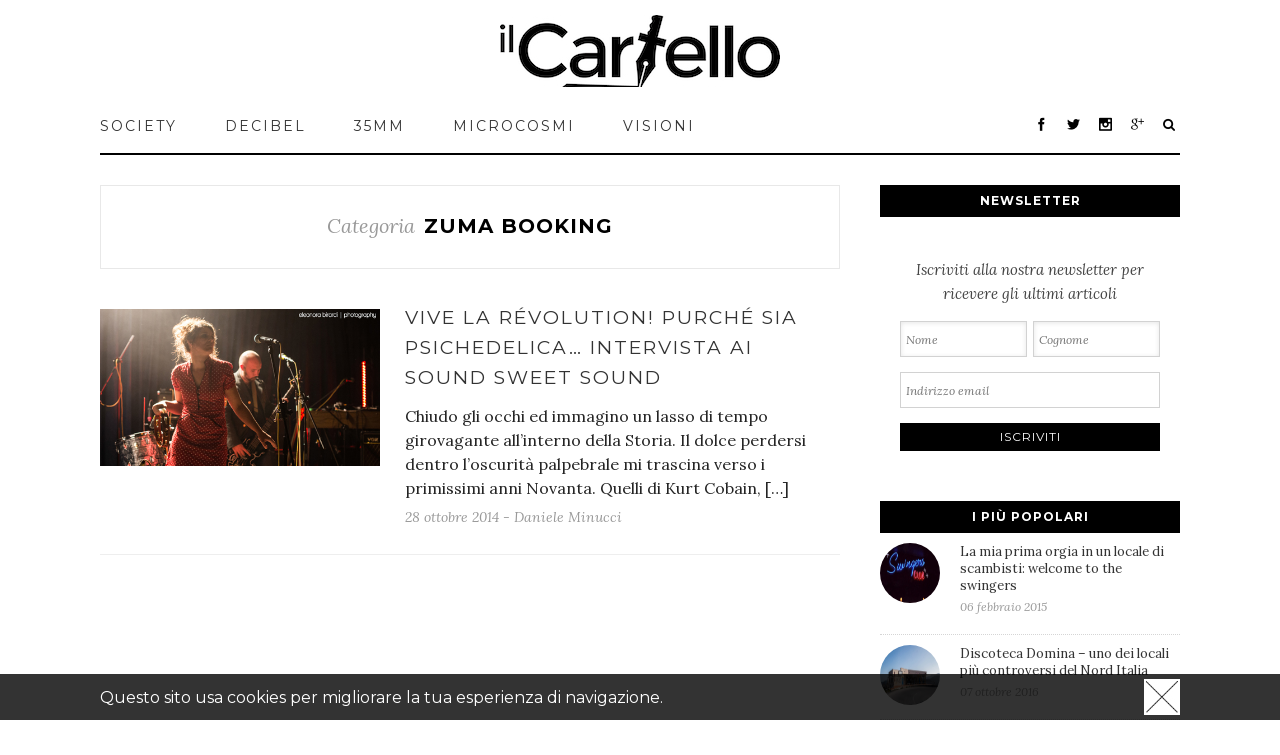

--- FILE ---
content_type: text/html; charset=UTF-8
request_url: https://www.ilcartello.eu/tag/zuma-booking/
body_size: 28405
content:
<!DOCTYPE html>
<html xmlns="https://www.w3.org/1999/xhtml" lang="it-IT"
 xmlns:fb="http://ogp.me/ns/fb#" xmlns:og="http://opengraphprotocol.org/schema/" xmlns:fb="http://www.facebook.com/2008/fbml">
<head>
		

	<meta http-equiv="Content-Type" content="text/html; charset=utf-8"/>

		
	
	<meta property="fb:pages" content="668485109828997" />

	
	<!--[if lte IE 8]>
	<script type="text/javascript" src="https://www.ilcartello.eu/wp-content/themes/avada/js/html5shiv.js"></script>
	<![endif]-->

	
	<meta name="viewport" id="viewport" content="" />
	<script type="text/javascript">

	function setViewport() {
	    var viewport = document.getElementById("viewport");

    	if(screen.width <= 650) {
        	viewport.setAttribute('content', 'width=650');

    	}
    } 

    setViewport();
    window.addEventListener('resize', setViewport);

	</script>

	<link rel="shortcut icon" href="https://www.ilcartello.eu/wp-content/themes/avada/images/favicon.jpg" type="image/x-icon" />

	
	
	
	
	
<!-- This site is optimized with the Yoast SEO plugin v5.0.2 - https://yoast.com/wordpress/plugins/seo/ -->
<title>Zuma Booking | il Cartello</title>
<meta name="description" content="Il Cartello è una rivista culturale che propone approfondimenti ed una selezione di articoli per Zuma Booking."/>
<meta name="keywords" content="Zuma Booking, il cartello"/>
<link rel="canonical" href="https://www.ilcartello.eu/tag/zuma-booking/" />
<!-- / Yoast SEO plugin. -->

<link rel='dns-prefetch' href='//maxcdn.bootstrapcdn.com' />
<link rel='dns-prefetch' href='//s.w.org' />
<link rel="alternate" type="application/rss+xml" title="il Cartello &raquo; Feed" href="https://www.ilcartello.eu/feed/" />
<link rel="alternate" type="application/rss+xml" title="il Cartello &raquo; Feed dei commenti" href="https://www.ilcartello.eu/comments/feed/" />
<link rel="alternate" type="application/rss+xml" title="il Cartello &raquo; Zuma Booking Feed del tag" href="https://www.ilcartello.eu/tag/zuma-booking/feed/" />
		<script type="text/javascript">
			window._wpemojiSettings = {"baseUrl":"https:\/\/s.w.org\/images\/core\/emoji\/2.3\/72x72\/","ext":".png","svgUrl":"https:\/\/s.w.org\/images\/core\/emoji\/2.3\/svg\/","svgExt":".svg","source":{"concatemoji":"https:\/\/www.ilcartello.eu\/wp-includes\/js\/wp-emoji-release.min.js?ver=4.8"}};
			!function(a,b,c){function d(a){var b,c,d,e,f=String.fromCharCode;if(!k||!k.fillText)return!1;switch(k.clearRect(0,0,j.width,j.height),k.textBaseline="top",k.font="600 32px Arial",a){case"flag":return k.fillText(f(55356,56826,55356,56819),0,0),b=j.toDataURL(),k.clearRect(0,0,j.width,j.height),k.fillText(f(55356,56826,8203,55356,56819),0,0),c=j.toDataURL(),b===c&&(k.clearRect(0,0,j.width,j.height),k.fillText(f(55356,57332,56128,56423,56128,56418,56128,56421,56128,56430,56128,56423,56128,56447),0,0),b=j.toDataURL(),k.clearRect(0,0,j.width,j.height),k.fillText(f(55356,57332,8203,56128,56423,8203,56128,56418,8203,56128,56421,8203,56128,56430,8203,56128,56423,8203,56128,56447),0,0),c=j.toDataURL(),b!==c);case"emoji4":return k.fillText(f(55358,56794,8205,9794,65039),0,0),d=j.toDataURL(),k.clearRect(0,0,j.width,j.height),k.fillText(f(55358,56794,8203,9794,65039),0,0),e=j.toDataURL(),d!==e}return!1}function e(a){var c=b.createElement("script");c.src=a,c.defer=c.type="text/javascript",b.getElementsByTagName("head")[0].appendChild(c)}var f,g,h,i,j=b.createElement("canvas"),k=j.getContext&&j.getContext("2d");for(i=Array("flag","emoji4"),c.supports={everything:!0,everythingExceptFlag:!0},h=0;h<i.length;h++)c.supports[i[h]]=d(i[h]),c.supports.everything=c.supports.everything&&c.supports[i[h]],"flag"!==i[h]&&(c.supports.everythingExceptFlag=c.supports.everythingExceptFlag&&c.supports[i[h]]);c.supports.everythingExceptFlag=c.supports.everythingExceptFlag&&!c.supports.flag,c.DOMReady=!1,c.readyCallback=function(){c.DOMReady=!0},c.supports.everything||(g=function(){c.readyCallback()},b.addEventListener?(b.addEventListener("DOMContentLoaded",g,!1),a.addEventListener("load",g,!1)):(a.attachEvent("onload",g),b.attachEvent("onreadystatechange",function(){"complete"===b.readyState&&c.readyCallback()})),f=c.source||{},f.concatemoji?e(f.concatemoji):f.wpemoji&&f.twemoji&&(e(f.twemoji),e(f.wpemoji)))}(window,document,window._wpemojiSettings);
		</script>
		<style type="text/css">
img.wp-smiley,
img.emoji {
	display: inline !important;
	border: none !important;
	box-shadow: none !important;
	height: 1em !important;
	width: 1em !important;
	margin: 0 .07em !important;
	vertical-align: -0.1em !important;
	background: none !important;
	padding: 0 !important;
}
</style>
<link rel='stylesheet' id='sb_instagram_styles-css'  href='https://www.ilcartello.eu/wp-content/plugins/instagram-feed/css/sb-instagram.min.css?ver=1.4.9' type='text/css' media='all' />
<link rel='stylesheet' id='sb_instagram_icons-css'  href='https://maxcdn.bootstrapcdn.com/font-awesome/4.6.3/css/font-awesome.min.css?ver=4.6.3' type='text/css' media='all' />
<link rel='stylesheet' id='avada-stylesheet-css'  href='https://www.ilcartello.eu/wp-content/themes/avada/style.css?ver=3.7.1' type='text/css' media='all' />
<!--[if lte IE 9]>
<link rel='stylesheet' id='avada-shortcodes-css'  href='https://www.ilcartello.eu/wp-content/themes/avada/shortcodes.css?ver=3.7.1' type='text/css' media='all' />
<![endif]-->
<link rel='stylesheet' id='fontawesome-css'  href='https://www.ilcartello.eu/wp-content/themes/avada/fonts/fontawesome/font-awesome.css?ver=3.7.1' type='text/css' media='all' />
<!--[if lte IE 9]>
<link rel='stylesheet' id='avada-IE-fontawesome-css'  href='https://www.ilcartello.eu/wp-content/themes/avada/fonts/fontawesome/font-awesome.css?ver=3.7.1' type='text/css' media='all' />
<![endif]-->
<link rel='stylesheet' id='avada-animations-css'  href='https://www.ilcartello.eu/wp-content/themes/avada/css/animations.css?ver=3.7.1' type='text/css' media='all' />
<!--[if lte IE 8]>
<link rel='stylesheet' id='avada-IE8-css'  href='https://www.ilcartello.eu/wp-content/themes/avada/css/ie8.css?ver=3.7.1' type='text/css' media='all' />
<![endif]-->
<!--[if IE]>
<link rel='stylesheet' id='avada-IE-css'  href='https://www.ilcartello.eu/wp-content/themes/avada/css/ie.css?ver=3.7.1' type='text/css' media='all' />
<![endif]-->
<link rel='stylesheet' id='avada-media-css'  href='https://www.ilcartello.eu/wp-content/themes/avada/css/media.css?ver=3.7.1' type='text/css' media='all' />
<link rel='stylesheet' id='avada-ipad-css'  href='https://www.ilcartello.eu/wp-content/themes/avada/css/ipad.css?ver=3.7.1' type='text/css' media='all' />
<script type='text/javascript' src='https://www.ilcartello.eu/wp-includes/js/jquery/jquery.js?ver=1.12.4'></script>
<script type='text/javascript' src='https://www.ilcartello.eu/wp-includes/js/jquery/jquery-migrate.min.js?ver=1.4.1'></script>
<link rel='https://api.w.org/' href='https://www.ilcartello.eu/wp-json/' />
<link rel="EditURI" type="application/rsd+xml" title="RSD" href="https://www.ilcartello.eu/xmlrpc.php?rsd" />
<link rel="wlwmanifest" type="application/wlwmanifest+xml" href="https://www.ilcartello.eu/wp-includes/wlwmanifest.xml" /> 
<meta name="generator" content="WordPress 4.8" />
<meta property="fb:app_id" content="349827738499257"/>			<meta property="fb:pages" content="668485109828997" />
			<style type="text/css" id="custom-background-css">
body.custom-background { background-image: url("https://www.il-cartello.it/wp-content/uploads/2015/07/wall_brick_2-wallpaper-2560x1440.jpg"); background-position: left top; background-size: auto; background-repeat: repeat; background-attachment: scroll; }
</style>

	
	<!--[if lte IE 8]>
	<script type="text/javascript">
	jQuery(document).ready(function() {
	var imgs, i, w;
	var imgs = document.getElementsByTagName( 'img' );
	for( i = 0; i < imgs.length; i++ ) {
		w = imgs[i].getAttribute( 'width' );
		imgs[i].removeAttribute( 'width' );
		imgs[i].removeAttribute( 'height' );
	}
	});
	</script>
	
	<script src="https://www.ilcartello.eu/wp-content/themes/avada/js/excanvas.js"></script>
	
	<![endif]-->
	
	<!--[if lte IE 9]>
	<script type="text/javascript">
	jQuery(document).ready(function() {
	
	// Combine inline styles for body tag
	jQuery('body').each( function() {	
		var combined_styles = '<style type="text/css">';

		jQuery( this ).find( 'style' ).each( function() {
			combined_styles += jQuery(this).html();
			jQuery(this).remove();
		});

		combined_styles += '</style>';

		jQuery( this ).prepend( combined_styles );
	});
	});
	</script>
	
	<![endif]-->	
	
	<script type="text/javascript">
	/*@cc_on
		@if (@_jscript_version == 10)
			document.write('<style type="text/css">.search input,.searchform input {padding-left:10px;} .avada-select-parent .select-arrow,.select-arrow{height:33px;background-color:#ffffff;}.search input{padding-left:5px;}header .tagline{margin-top:3px;}.star-rating span:before {letter-spacing: 0;}.avada-select-parent .select-arrow,.gravity-select-parent .select-arrow,.wpcf7-select-parent .select-arrow,.select-arrow{background: #fff;}.star-rating{width: 5.2em;}.star-rating span:before {letter-spacing: 0.1em;}</style>');
		@end
	@*/

	var doc = document.documentElement;
	doc.setAttribute('data-useragent', navigator.userAgent);
	</script>

		<style type="text/css">
		Avada_3.7.1{color:green;}
	
	
		
		html, body { background-color:#d7d6d6; }
	
	
	.header-wrapper .header-social, .sticky-header .sticky-shadow, .tfs-slider .slide-content, #header, #small-nav, #footer, .footer-area, #slidingbar, .page-title-container{ padding-left: 30px; padding-right: 30px; }		
	#main { padding-left: 30px; padding-right: 30px; }
	.width-100 .fullwidth-box, .width-100 .fusion-section-separator {
		padding-left: 30px;
		padding-right: 30px;
	}
	.width-100 .fullwidth-box, .width-100 .fusion-section-separator {
		margin-left: -30px;
		margin-right: -30px;
	}
	/* for full width container with 100% interior checked */
	.width-100 .hundred-percent-fullwidth {
		padding-left: 0px !important; padding-right: 0px !important;
	}

	.mobile-menu-design-modern #mobile-nav li a, .mobile-header-search { padding-left: 30px; padding-right: 30px; }
	
	.mobile-menu-design-modern #mobile-nav li.mobile-nav-item .open-submenu { padding-right: 35px; }			
	.mobile-menu-design-modern #mobile-nav li.mobile-nav-item li a { padding-left: 42px; }
	.mobile-menu-design-modern #mobile-nav li.mobile-nav-item li li a { padding-left: 55px; }
	.mobile-menu-design-modern #mobile-nav li.mobile-nav-item li li li a { padding-left: 68px; }
	.mobile-menu-design-modern #mobile-nav li.mobile-nav-item li li li li a { padding-left: 81px; }		

	.rtl.mobile-menu-design-modern #mobile-nav li.mobile-nav-item .open-submenu { padding-left: 30px; padding-right: 15px; }
	.rtl.mobile-menu-design-modern #mobile-nav li.mobile-nav-item li a { padding-left: 0; padding-right: 42px; }
	.rtl.mobile-menu-design-modern #mobile-nav li.mobile-nav-item li li a { padding-left: 0; padding-right: 55px;	}
	.rtl.mobile-menu-design-modern #mobile-nav li.mobile-nav-item li li li a { padding-left: 0; padding-right: 68px; }
	.rtl.mobile-menu-design-modern #mobile-nav li.mobile-nav-item li li li li a { padding-left: 0; padding-left: 81px; }

		
				

	
	/*IE11 hack */
	@media screen and (-ms-high-contrast: active), (-ms-high-contrast: none) {
		.avada-select-parent .select-arrow,.select-arrow, 
		.wpcf7-select-parent .select-arrow{height:33px;line-height:33px;}
		.gravity-select-parent .select-arrow{height:24px;line-height:24px;}
		
		#wrapper .gf_browser_ie.gform_wrapper .button,
		#wrapper .gf_browser_ie.gform_wrapper .gform_footer input.button{ padding: 0 20px; }
	}

	a:hover, .tooltip-shortcode, #mobile-nav li.mobile-nav-item .open-submenu:hover {
	color:#000000;
}
#nav ul .current_page_item > a, #nav ul .current-menu-item > a, #nav ul > .current-menu-parent > a,
#sticky-nav ul .current_page_item > a, #sticky-nav ul .current-menu-item > a, #sticky-nav ul > .current-menu-parent > a,
.footer-area ul li a:hover,
.footer-area .fusion-tabs-widget .tab-holder .news-list li .post-holder a:hover,
.footer-area .fusion-accordian .panel-title a:hover,
#slidingbar-area ul li a:hover,
#slidingbar-area .fusion-accordian .panel-title a:hover,
.portfolio-tabs li.active a, .faq-tabs li.active a,
.project-content .project-info .project-info-box a:hover,
#main .post h2 a:hover,
#main .about-author .title a:hover,
span.dropcap,.footer-area a:hover,#slidingbar-area a:hover,.copyright a:hover,
.sidebar .widget_categories li a:hover,
.sidebar .widget li a:hover,
#nav ul li > a:hover, #sticky-nav ul li > a:hover,
#nav .cart-contents .cart-link a:hover, #nav .cart-contents .checkout-link a:hover, #nav .cart-contents .cart-link a:hover:before, #nav .cart-contents .checkout-link a:hover:before,
.date-and-formats .format-box i,
h5.toggle:hover a,
.tooltip-shortcode,.content-box-percentage,
.fusion-popover,
.woocommerce .address .edit:hover:after,
.my_account_orders .order-actions a:hover:after,
.more a:hover:after,.read-more:hover:after,.entry-read-more a:hover:after,.pagination-prev:hover:before,.pagination-next:hover:after,.bbp-topic-pagination .prev:hover:before,.bbp-topic-pagination .next:hover:after,
.single-navigation a[rel=prev]:hover:before,.single-navigation a[rel=next]:hover:after,
.sidebar .widget_nav_menu li a:hover:before,.sidebar .widget_categories li a:hover:before,
.sidebar .widget .recentcomments:hover:before,.sidebar .widget_recent_entries li a:hover:before,
.sidebar .widget_archive li a:hover:before,.sidebar .widget_pages li a:hover:before,
.sidebar .widget_links li a:hover:before,.side-nav .arrow:hover:after,.woocommerce-tabs .tabs a:hover .arrow:after,
#wrapper .jtwt .jtwt_tweet a:hover,
.star-rating:before,.star-rating span:before,.price ins .amount, .avada-order-details .shop_table.order_details tfoot tr:last-child .amount,
.price > .amount,.woocommerce-pagination .prev:hover,.woocommerce-pagination .next:hover,.woocommerce-pagination .prev:hover:before,.woocommerce-pagination .next:hover:after,
.woocommerce-tabs .tabs li.active a,.woocommerce-tabs .tabs li.active a .arrow:after,
#wrapper .cart-checkout a:hover,#wrapper .cart-checkout a:hover:before,
.widget_shopping_cart_content .total .amount,.widget_layered_nav li a:hover:before,
.widget_product_categories li a:hover:before,#header-sticky .my-account-link-active:after,#header .my-account-link-active:after,.woocommerce-side-nav li.active a,.woocommerce-side-nav li.active a:after,.my_account_orders .order-number a,.shop_table .product-subtotal .amount,
.cart_totals .order-total .amount,form.checkout .shop_table tfoot .order-total .amount,#final-order-details .mini-order-details tr:last-child .amount,.rtl .more a:hover:before,.rtl .read-more:hover:before,.rtl .entry-read-more a:hover:before,#header-sticky .my-cart-link-active:after,.header-wrapper .my-cart-link-active:after,#wrapper .sidebar .current_page_item > a,#wrapper .sidebar .current-menu-item > a,#wrapper .sidebar .current_page_item > a:before,#wrapper .sidebar .current-menu-item > a:before,#wrapper .footer-area .current_page_item > a,#wrapper .footer-area .current-menu-item > a,#wrapper .footer-area .current_page_item > a:before,#wrapper .footer-area .current-menu-item > a:before,#wrapper #slidingbar-area .current_page_item > a,#wrapper #slidingbar-area .current-menu-item > a,#wrapper #slidingbar-area .current_page_item > a:before,#wrapper #slidingbar-area .current-menu-item > a:before,.side-nav ul > li.current_page_item > a,.side-nav li.current_page_ancestor > a,
.gform_wrapper span.ginput_total,.gform_wrapper span.ginput_product_price,.ginput_shipping_price,
.bbp-topics-front ul.super-sticky a:hover, .bbp-topics ul.super-sticky a:hover, .bbp-topics ul.sticky a:hover, .bbp-forum-content ul.sticky a:hover, .fusion-accordian .panel-title a:hover, #nav .cart-contents .cart-link a:hover:before, #nav .cart-contents .checkout-link a:hover:before{
	color:#000000;
}
.fusion-content-boxes .heading-link:hover h2 {
	color:#000000 !important;
}
.fusion-content-boxes .heading-link:hover .icon i, .fusion-accordian .panel-title a:hover .fa-fusion-box {
	background-color: #000000 !important;
	border-color: #000000 !important;
}

.sidebar .image .image-extras .image-extras-content a:hover { color: #333333; }
.star-rating:before,.star-rating span:before {
	color:#000000;
}
.tagcloud a:hover,#slidingbar-area .tagcloud a:hover,.footer-area .tagcloud a:hover{ color: #FFFFFF; text-shadow: none; -moz-text-shadow: none; -webkit-text-shadow: none; }
#nav ul .current_page_item > a, #nav ul .current-menu-item  > a, #nav ul > .current-menu-parent > a, #nav ul .current-menu-ancestor > a, .navigation li.current-menu-ancestor > a,
#sticky-nav ul .current_page_item > a, #sticky-nav ul .current-menu-item > a, #sticky-nav ul > .current-menu-parent > a, #sticky-nav li.current-menu-ancestor > a,
#nav ul ul,#sticky-nav ul ul,
.reading-box,
.portfolio-tabs li.active a, .faq-tabs li.active a,
#wrapper .fusion-tabs-widget .tab-holder .tabs li.active a,
#wrapper .post-content blockquote,
.progress-bar-content,
.pagination .current,
.bbp-topic-pagination .current,
.pagination a.inactive:hover,
.woocommerce-pagination .page-numbers.current,
.woocommerce-pagination .page-numbers:hover,
#wrapper .fusion-megamenu-wrapper .fusion-megamenu-holder,
#nav ul li > a:hover,#sticky-nav ul li > a:hover,.woocommerce-pagination .current,
.tagcloud a:hover,#header-sticky .my-account-link:hover:after,#header .my-account-link:hover:after,body #header-sticky .my-account-link-active:after,body #header .my-account-link-active:after,
#bbpress-forums div.bbp-topic-tags a:hover,
#wrapper .fusion-tabs.classic .nav-tabs > .active > .tab-link:hover, #wrapper .fusion-tabs.classic .nav-tabs > .active > .tab-link:focus, #wrapper .fusion-tabs.classic .nav-tabs > .active > .tab-link,#wrapper .fusion-tabs.vertical-tabs.classic .nav-tabs > li.active > .tab-link{
	border-color:#000000;
}
#nav ul .current-menu-ancestor > a,.navigation li.current-menu-ancestor > a, #sticky-nav li.current-menu-ancestor > a {
	color: #000000;
}
#wrapper .side-nav li.current_page_item a{
	border-right-color:#000000;
	border-left-color:#000000;
}
.header-v2 .header-social, .header-v3 .header-social, .header-v4 .header-social,.header-v5 .header-social,.header-v2{
	border-top-color:#000000;
}

.fusion-accordian .panel-title .active .fa-fusion-box,
ul.circle-yes li:before,
.circle-yes ul li:before,
.progress-bar-content,
.pagination .current,
.bbp-topic-pagination .current,
.header-v3 .header-social,.header-v4 .header-social,.header-v5 .header-social,
.date-and-formats .date-box,.table-2 table thead,
.onsale,.woocommerce-pagination .current,
.woocommerce .social-share li a:hover i,
.price_slider_wrapper .ui-slider .ui-slider-range,
.tagcloud a:hover,.cart-loading,
#toTop:hover,
#bbpress-forums div.bbp-topic-tags a:hover,
#wrapper .search-table .search-button input[type="submit"]:hover,
ul.arrow li:before,
p.demo_store,
.avada-myaccount-data .digital-downloads li:before, .avada-thank-you .order_details li:before,
.sidebar .widget_layered_nav li.chosen, .sidebar .widget_layered_nav_filters li.chosen {
	background-color:#000000;
}
.woocommerce .social-share li a:hover i {
	border-color:#000000;
}
.bbp-topics-front ul.super-sticky, .bbp-topics ul.super-sticky, .bbp-topics ul.sticky, .bbp-forum-content ul.sticky	{
	background-color: #ffffe8;
	opacity: 1;
}




#slidingbar {
	background-color:#363839;
	background-color:rgba(54,56,57,1);
}
.sb-toggle-wrapper {
	border-top-color:#363839;
	border-top-color:rgba(54,56,57,1);
}
#wrapper #slidingbar-area .fusion-tabs-widget .tab-holder .tabs li {
	border-color: #363839;
	border-color: rgba(54,56,57,1);
}




	#header-sticky .my-cart-link:after, #header-sticky a.search-link:after, #side-header .my-cart-link:after, #side-header a.search-link:after, #header .my-cart-link:after, #header a.search-link:after,
	#small-nav .my-cart-link:after, #small-nav a.search-link:after{ border: none; }
	#side-header .my-cart-link:after, #side-header a.search-link:after{ padding: 0; }
.mobile-nav-holder .mobile-selector, 
.mobile-topnav-holder .mobile-selector, 
#mobile-nav {
	background-color: #f9f9f9}
.mobile-nav-holder .mobile-selector, .mobile-topnav-holder .mobile-selector, #mobile-nav, #mobile-nav li a, #mobile-nav li a:hover, .mobile-nav-holder .mobile-selector .selector-down, .mobile-menu-design-modern .header-wrapper #mobile-nav, .sh-mobile-nav-holder.mobile-nav-holder-modern #mobile-nav,
#mobile-nav li.mobile-current-nav-item > a, .mobile-topnav-holder .mobile-selector .selector-down{ border-color: #dadada; }
.mobile-nav-holder .mobile-selector .selector-down:before, .mobile-menu-icons a, .mobile-menu-icons a:before, .mobile-topnav-holder .mobile-selector .selector-down:before{color:#dadada;}
#mobile-nav li > a:hover,
#mobile-nav li.mobile-current-nav-item > a {
	background-color: #f6f6f6}


body #header-sticky.sticky-header .sticky-shadow{background:rgba(255, 255, 255, 0.97);}
.no-rgba #header-sticky.sticky-header .sticky-shadow{background:#ffffff; filter: progid: DXImageTransform.Microsoft.Alpha(Opacity=97); opacity: 0.97;}

#header,#small-nav,#side-header{
	background-color:#ffffff;
	background-color:rgba(255,255,255,1);
}

#main,#wrapper,
.fusion-separator .icon-wrapper, html, body, .bbp-arrow { background-color:#ffffff; }

.footer-area{
	background-color:#363839;
}
#wrapper .footer-area .fusion-tabs-widget .tab-holder .tabs li {
	border-color:#363839;
}

.footer-area{
	border-color:#e9eaee;
}

#footer{
	background-color:#282a2b;
}

#footer{
	border-color:#4B4C4D;
}

.sep-boxed-pricing .panel-heading{
	background-color:#c4a362;
	border-color:#c4a362;
}
.fusion-pricing-table .panel-body .price .integer-part, .fusion-pricing-table .panel-body .price .decimal-part,
.full-boxed-pricing.fusion-pricing-table .standout .panel-heading h3{
	color:#c4a362;
}
.image .image-extras{
	background-image: linear-gradient(top, rgba(232,203,144,0.8) 0%, rgba(214,173,90,0.8) 100%);
	background-image: -o-linear-gradient(top, rgba(232,203,144,0.8) 0%, rgba(214,173,90,0.8) 100%);
	background-image: -moz-linear-gradient(top, rgba(232,203,144,0.8) 0%, rgba(214,173,90,0.8) 100%);
	background-image: -webkit-linear-gradient(top, rgba(232,203,144,0.8) 0%, rgba(214,173,90,0.8) 100%);
	background-image: -ms-linear-gradient(top, rgba(232,203,144,0.8) 0%, rgba(214,173,90,0.8) 100%);

	background-image: -webkit-gradient(
		linear,
		left top,
		left bottom,
		color-stop(0, rgba(232,203,144,0.8)),
		color-stop(1, rgba(214,173,90,0.8))
	);
	filter: progid:DXImageTransform.Microsoft.gradient(startColorstr='#e8cb90', endColorstr='#d6ad5a')
			progid: DXImageTransform.Microsoft.Alpha(Opacity=0);
}
.no-cssgradients .image .image-extras{
	background:#e8cb90;
}
.image:hover .image-extras {
	filter: progid:DXImageTransform.Microsoft.gradient(startColorstr='#e8cb90', endColorstr='#d6ad5a')
 			progid: DXImageTransform.Microsoft.Alpha(Opacity=100);
 }
.portfolio-one .button,
#main .comment-submit,
#reviews input#submit,
.comment-form input[type="submit"],
.wpcf7-form input[type="submit"],.wpcf7-submit,
.bbp-submit-wrapper .button,
.button-default,
.button.default,
.price_slider_amount button,
.gform_wrapper .gform_button,
.woocommerce .single_add_to_cart_button,
.woocommerce button.button,
.woocommerce .shipping-calculator-form .button,
.woocommerce form.checkout #place_order,
.woocommerce .checkout_coupon .button,
.woocommerce .login .button,
.woocommerce .register .button,
.woocommerce .avada-order-details .order-again .button,
.woocommerce .avada-order-details .order-again .button,
.woocommerce .lost_reset_password input[type=submit],
#bbp_user_edit_submit,
.ticket-selector-submit-btn[type=submit],
.gform_page_footer input[type=button]{
	background: #e8cb90;
	color: #785510;
	
		
	background-image: -webkit-gradient( linear, left bottom, left top, from( #d6ad5a ), to( #e8cb90 ) );
	background-image: -webkit-linear-gradient( bottom,#d6ad5a, #e8cb90 );
	background-image:	-moz-linear-gradient( bottom, #d6ad5a, #e8cb90 );
	background-image:	  -o-linear-gradient( bottom, #d6ad5a, #e8cb90 );
	background-image: linear-gradient( to top,#d6ad5a, #e8cb90 );	

	filter: progid:DXImageTransform.Microsoft.gradient(startColorstr='#e8cb90', endColorstr='#d6ad5a');
		
	-webkit-transition: all .2s;
	-moz-transition: all .2s;
	-ms-transition: all .2s;	
	-o-transition: all .2s;
	transition: all .2s;	
}
.no-cssgradients .portfolio-one .button,
.no-cssgradients #main .comment-submit,
.no-cssgradients #reviews input#submit,
.no-cssgradients .comment-form input[type="submit"],
.no-cssgradients .wpcf7-form input[type="submit"],
.no-cssgradients .wpcf7-submit,
.no-cssgradients .bbp-submit-wrapper .button,
.no-cssgradients .button-default,
.no-cssgradients .button.default,
.no-cssgradients .price_slider_amount button,
.no-cssgradients .gform_wrapper .gform_button,
.no-cssgradients .woocommerce .single_add_to_cart_button,
.no-cssgradients .woocommerce button.button,
.no-cssgradients .woocommerce .shipping-calculator-form .button,
.no-cssgradients .woocommerce form.checkout #place_order,
.no-cssgradients .woocommerce .checkout_coupon .button,
.no-cssgradients .woocommerce .login .button,
.no-cssgradients .woocommerce .register .button,
.no-cssgradients .woocommerce .avada-order-details .order-again .button
.no-cssgradients .woocommerce .lost_reset_password input[type=submit],
.no-cssgradients #bbp_user_edit_submit,
.no-cssgradients .ticket-selector-submit-btn[type=submit],
.no-cssgradients .gform_page_footer input[type=button]{
	background:#e8cb90;
}
.portfolio-one .button:hover,
#main .comment-submit:hover,
#reviews input#submit:hover,
.comment-form input[type="submit"]:hover,
.wpcf7-form input[type="submit"]:hover,.wpcf7-submit:hover,
.bbp-submit-wrapper .button:hover,
.button-default:hover,
.button.default:hover,
.price_slider_amount button:hover,
.gform_wrapper .gform_button:hover,
.woocommerce .single_add_to_cart_button:hover,
.woocommerce .shipping-calculator-form .button:hover,
.woocommerce form.checkout #place_order:hover,
.woocommerce .checkout_coupon .button:hover,
.woocommerce .login .button:hover,
.woocommerce .register .button:hover,
.woocommerce .avada-order-details .order-again .button:hover,
.woocommerce .lost_reset_password input[type=submit]:hover,
#bbp_user_edit_submit:hover,
.ticket-selector-submit-btn[type=submit]:hover,
.gform_page_footer input[type=button]:hover{
	background: #d6ad5a;
	color: #785510;
	
		
	background-image: -webkit-gradient( linear, left bottom, left top, from( #e8cb90 ), to( #d6ad5a ) );
	background-image: -webkit-linear-gradient( bottom, #e8cb90, #d6ad5a );
	background-image:	-moz-linear-gradient( bottom, #e8cb90}, #d6ad5a );
	background-image:	  -o-linear-gradient( bottom, #e8cb90, #d6ad5a );
	background-image: linear-gradient( to top, #e8cb90, #d6ad5a );

	filter: progid:DXImageTransform.Microsoft.gradient(startColorstr='#d6ad5a', endColorstr='#e8cb90');
	}
.no-cssgradients .portfolio-one .button:hover,
.no-cssgradients #main .comment-submit:hover,
.no-cssgradients #reviews input#submit:hover,
.no-cssgradients .comment-form input[type="submit"]:hover,
.no-cssgradients .wpcf7-form input[type="submit"]:hover,
.no-cssgradients .wpcf7-submit:hover,
.no-cssgradients .bbp-submit-wrapper .button:hover,
.no-cssgradients .button-default:hover,
.no-cssgradinets .button.default:hover,
.no-cssgradients .price_slider_amount button:hover,
.no-cssgradients .gform_wrapper .gform_button:hover,
.no-cssgradients .woocommerce .single_add_to_cart_button:hover
.no-cssgradients .woocommerce .shipping-calculator-form .button:hover,
.no-cssgradients .woocommerce form.checkout #place_order:hover,
.no-cssgradients .woocommerce .checkout_coupon .button:hover,
.no-cssgradients .woocommerce .login .button:hover,
.no-cssgradients .woocommerce .register .button:hover,
.no-cssgradients .woocommerce .avada-order-details .order-again .button:hover,
.no-cssgradients .woocommerce .lost_reset_password input[type=submit]:hover,
.no-cssgradients #bbp_user_edit_submit:hover,
.no-cssgradients .ticket-selector-submit-btn[type=submit]:hover,
.no-cssgradients .gform_page_footer input[type=button]:hover{
	background:#d6ad5a;
}

.image .image-extras .image-extras-content .icon.link-icon, .image .image-extras .image-extras-content .icon.gallery-icon { background-color:#333333; }
.image-extras .image-extras-content h3, .image .image-extras .image-extras-content h3 a, .image .image-extras .image-extras-content h4, .image .image-extras .image-extras-content h4 a,.image .image-extras .image-extras-content h3, .image .image-extras .image-extras-content h2, .image .image-extras .image-extras-content a,.image .image-extras .image-extras-content .cats,.image .image-extras .image-extras-content .cats a{ color:#333333; }

.page-title-container{border-color:#d2d3d4;}

.footer-area{
	
		padding-top: 43px;
	
		padding-bottom: 40px;
	}
.footer-area > .avada-row, #footer > .avada-row {
		padding-left: 0px;
	
		padding-right: 0px;
	}



#footer{
		padding-top: 18px;
	
		padding-bottom: 16px;
	}

.fontawesome-icon.circle-yes{
	background-color:#333333;
}

.fontawesome-icon.circle-yes{
	border-color:#333333;
}

.fontawesome-icon,
.avada-myaccount-data .digital-downloads li:before,
.avada-myaccount-data .digital-downloads li:after,
.avada-thank-you .order_details li:before,
.avada-thank-you .order_details li:after,
.post-content .error-menu li:before,
.post-content .error-menu li:after{
	color:#ffffff;
}

.fusion-title .title-sep,.product .product-border{
	border-color:#e0dede;
}

.review blockquote q,.post-content blockquote,form.checkout .payment_methods .payment_box{
	background-color:#f6f3f3;
}
.fusion-testimonials .author:after{
	border-top-color:#f6f3f3;
}

.review blockquote q,.post-content blockquote{
	color:#747474;
}



body, #nav ul li ul li a, #sticky-nav ul li ul li a,
#wrapper .fusion-megamenu-wrapper .fusion-megamenu-widgets-container,
.more,
.avada-container h3,
.meta .date,
.review blockquote q,
.review blockquote div strong,
.image .image-extras .image-extras-content h4,
.image .image-extras .image-extras-content h4 a,
.project-content .project-info h4,
.post-content blockquote,
.button-default, .button-large, .button-small, .button-medium,.button-xlarge,
.button.large, .button.small, .button.medium,.button.xlarge,
.ei-title h3,.cart-contents,
.comment-form input[type="submit"],
.wpcf7-form input[type="submit"],
.gform_wrapper .gform_button,
.woocommerce-success-message .button,
.woocommerce .single_add_to_cart_button,
.woocommerce button.button,
.woocommerce .shipping-calculator-form .button,
.woocommerce form.checkout #place_order,
.woocommerce .checkout_coupon .button,
.woocommerce .login .button,
.woocommerce .register .button,
.page-title h3,
.blog-shortcode h3.timeline-title,
#reviews #comments > h2,
.image .image-extras .image-extras-content h3,
.image .image-extras .image-extras-content h2,
.image .image-extras .image-extras-content a,
.image .image-extras .image-extras-content .cats,
.image .image-extras .image-extras-content .cats a,
.image .image-extras .image-extras-content .price,
#wrapper #nav ul li ul li > a, #wrapper #sticky-nav ul li ul li > a,
#bbp_user_edit_submit,
.ticket-selector-submit-btn[type=submit],
.gform_page_footer input[type=button]{
	font-family:"Oxygen", Arial, Helvetica, sans-serif;
}

.avada-container h3,
.review blockquote div strong,
.footer-area  h3,
#slidingbar-area  h3,
.button-default, .button-large, .button-small, .button-medium,.button-xlarge,
.button.large, .button.small, .button.medium,.button.xlarge,
.woocommerce .single_add_to_cart_button,
.woocommerce button.button,
.woocommerce .shipping-calculator-form .button,
.woocommerce form.checkout #place_order,
.woocommerce .checkout_coupon .button,
.woocommerce .login .button,
.woocommerce .register .button,
.woocommerce .avada-order-details .order-again .button,
.comment-form input[type="submit"],
.wpcf7-form input[type="submit"],
.gform_wrapper .gform_button,
#bbp_user_edit_submit,
.ticket-selector-submit-btn[type=submit],
.gform_page_footer input[type=button]{
	font-weight:bold;
}
.meta .date,
.review blockquote q,
.post-content blockquote{
	font-style:italic;
}


#nav, #sticky-nav, .navigation,
.side-nav li a{
	font-family:"Oswald", Arial, Helvetica, sans-serif;
}

#main .reading-box h2,
#main h2,
.page-title h1,
.image .image-extras .image-extras-content h3,.image .image-extras .image-extras-content h3 a,
#main .post h2,
.sidebar .widget h3,
#wrapper .fusion-tabs-widget .tab-holder .tabs li a,
.share-box h4,
.project-content h3,
.author .author_title,
.fusion-pricing-table .title-row,
.fusion-pricing-table .pricing-row,
.fusion-person .person-desc .person-author .person-author-wrapper,
.fusion-accordian .panel-title,
.fusion-accordian .panel-heading a,
.fusion-tabs .nav-tabs  li .tab-link,
.post-content h1, .post-content h2, .post-content h3, .post-content h4, .post-content h5, .post-content h6,
.ei-title h2, #header-sticky,#header .tagline,
table th,.project-content .project-info h4,
.woocommerce-success-message .msg,.product-title, .cart-empty,
#wrapper .fusion-megamenu-wrapper .fusion-megamenu-title,
.main-flex .slide-content h2, .main-flex .slide-content h3,
.fusion-modal .modal-title, .popover .popover-title,
.fusion-flip-box .flip-box-heading-back{
	font-family:"Oswald", Arial, Helvetica, sans-serif;
}


.footer-area  h3,#slidingbar-area  h3{
	font-family:"Oxygen", Arial, Helvetica, sans-serif;
}

body,.sidebar .slide-excerpt h2, .footer-area .slide-excerpt h2,#slidingbar-area .slide-excerpt h2,
.jtwt .jtwt_tweet, .sidebar .jtwt .jtwt_tweet {
	font-size:16px;
		line-height:24px;
}
.project-content .project-info h4,.gform_wrapper label,.gform_wrapper .gfield_description,
.footer-area ul, #slidingbar-area ul, .fusion-tabs-widget .tab-holder .news-list li .post-holder a,
.fusion-tabs-widget .tab-holder .news-list li .post-holder .meta{
	font-size:16px;
		line-height:24px;
}
.blog-shortcode h3.timeline-title { font-size:16px;line-height:16px; }
.counter-box-content, .fusion-alert,.fusion-progressbar .sr-only, .post-content blockquote, .review blockquote q{ font-size:16px; }

body,.sidebar .slide-excerpt h2, .footer-area .slide-excerpt h2,#slidingbar-area .slide-excerpt h2,.post-content blockquote, .review blockquote q{
	line-height:24px;
}
.project-content .project-info h4,.fusion-accordian .panel-body, #side-header .header-social .header-info, #side-header .header-social .top-menu {
	line-height:24px;
}

#nav,#sticky-nav,.navigation{font-size:20px;}

#small-nav .cart, #small-nav .search-link{font-size:19px;}

#wrapper #nav ul li ul li > a, #wrapper #sticky-nav ul li ul li > a{font-size:16px;}

.header-social *{font-size:12px;}

.page-title ul,.page-title ul li,page-title ul li a{font-size:10px;}

.side-nav li a{font-size:15px;}

.sidebar .widget h3{font-size:16px;}

#slidingbar-area h3{font-size:16px;line-height:16px;}

.footer-area h3{font-size:16px;line-height:16px;}

.copyright{font-size:12px;}

#wrapper .fusion-megamenu-wrapper .fusion-megamenu-title{font-size:25px;}


#header-sticky .avada-row,#header .avada-row, #main .avada-row, .footer-area .avada-row,#slidingbar-area .avada-row, #footer .avada-row, .page-title, .header-social .avada-row, #small-nav .avada-row, .tfs-slider .slide-content-container .slide-content{ max-width:1000px; }


.post-content h1{
	font-size:30px;
		line-height:45px;
}

.post-content h1{
	line-height:36px;
}

#wrapper .post-content h2,#wrapper .fusion-title h2,#wrapper #main .post-content .fusion-title h2,#wrapper .title h2,#wrapper #main .post-content .title h2,#wrapper  #main .post h2, #wrapper  #main .post h2, #wrapper .woocommerce .checkout h3, #main .portfolio h2 {
	font-size:22px;
		line-height:33px;
}

#wrapper .post-content h2,#wrapper .fusion-title h2,#wrapper #main .post-content .fusion-title h2,#wrapper .title h2,#wrapper #main .post-content .title h2,#wrapper #main .post h2,#wrapper  .woocommerce .checkout h3, .cart-empty{
	line-height:30px;
}

.post-content h3,.project-content h3,#header .tagline,.product-title,#side-header .tagline{
	font-size:17px;
		line-height:26px;
}
p.demo_store,.fusion-modal .modal-title { font-size:17px; }

.post-content h3,.project-content h3,#header .tagline,.product-title,#side-header .tagline{
	line-height:28px;
}

.post-content h4, .portfolio-item .portfolio-content h4, .image-extras .image-extras-content h3, .image-extras .image-extras-content h3 a, .image .image-extras .image-extras-content a,
.fusion-person .person-author-wrapper .person-name, .fusion-person .person-author-wrapper .person-title
{
	font-size:16px;
		line-height:24px;
}
#wrapper .fusion-tabs-widget .tab-holder .tabs li a,.person-author-wrapper, #reviews #comments > h2,
.popover .popover-title,.fusion-flip-box .flip-box-heading-back{
	font-size:16px;
}
.fusion-accordian .panel-title a,.fusion-sharing-box h4,
.fusion-tabs .nav-tabs > li .tab-link
{font-size:16px;}

.post-content h4, #reviews #comments > h2,
.fusion-sharing-box h4,
.fusion-person .person-author-wrapper .person-name, .fusion-person .person-author-wrapper .person-title {
	line-height:29px;
}

.post-content h5{
	font-size:15px;
		line-height:23px;
}

.post-content h5{
	line-height:24px;
}

.post-content h6{
	font-size:15px;
		line-height:23px;
}

.post-content h6{
	line-height:16px;
}

.ei-title h2{
	font-size:42px;
		line-height:63px;
}

.ei-title h3{
	font-size:20px;
		line-height:30px;
}

.image .image-extras .image-extras-content h4, .image .image-extras .image-extras-content h4 a, .image .image-extras .image-extras-content .cats, .image .image-extras .image-extras-content .cats a, .fusion-recent-posts .columns .column .meta {
	font-size:12px;
		line-height:18px;
}
.post .meta-info, .fusion-blog-grid .entry-meta-single, .fusion-blog-timeline .entry-meta-single, .fusion-blog-grid .entry-comments, .fusion-blog-timeline .entry-comments, .fusion-blog-grid .entry-read-more, .fusion-blog-timeline .entry-read-more, .fusion-blog-medium .entry-meta, .fusion-blog-large .entry-meta, .fusion-blog-medium-alternate .entry-meta, .fusion-blog-large-alternate .entry-meta, .fusion-blog-medium-alternate .entry-read-more, .fusion-blog-large-alternate .entry-read-more, .fusion-recent-posts .columns .column .meta, .post .single-line-meta { font-size:12px; }

.cart-contents *, .top-menu .cart-content a .cart-title, .top-menu .cart-content a .quantity, .image .image-extras .image-extras-content .product-buttons a, .product-buttons a, #header-sticky .cart-content a .cart-title, #header-sticky .cart-content a .quantity, #header .cart-content a .cart-title, #header .cart-content a .quantity, .sticky-header #sticky-nav .cart-checkout a, #header .cart-checkout a {
	font-size:12px;
		line-height:18px;
}

.pagination, .page-links, .woocommerce-pagination, .pagination .pagination-next, .woocommerce-pagination .next, .pagination .pagination-prev, .woocommerce-pagination .prev { font-size:12px; }

.header-social .menu > li {
	line-height:48px;
}
.header-wrapper .header-social .menu > li {
	height:48px;
}

body,.post .post-content,.post-content blockquote,#wrapper .fusion-tabs-widget .tab-holder .news-list li .post-holder .meta,.sidebar .jtwt,#wrapper .meta,.review blockquote div,.search input,.project-content .project-info h4,.title-row,.simple-products-slider .price .amount,
.quantity .qty,.quantity .minus,.quantity .plus,.timeline-layout h3.timeline-title, .blog-timeline-layout h3.timeline-title, #reviews #comments > h2,
.sidebar .widget_nav_menu li, .sidebar .widget_categories li, .sidebar .widget_product_categories li, .sidebar .widget_meta li, .sidebar .widget .recentcomments, .sidebar .widget_recent_entries li, .sidebar .widget_archive li, .sidebar .widget_pages li, .sidebar .widget_links li, .sidebar .widget_layered_nav li, .sidebar .widget_product_categories li
{color:#747474;}

.post-content h1,.title h1,.woocommerce-success-message .msg, .woocommerce-message{
	color:#333333;
}

#main .post h2,.post-content h2,.fusion-title h2,.title h2,.woocommerce-tabs h2,.search-page-search-form h2, .cart-empty, .woocommerce h2, .woocommerce .checkout h3{
	color:#333333;
}

.post-content h3,.sidebar .widget h3,.project-content h3,.fusion-title h3,.title h3,#header .tagline,.person-author-wrapper span,.product-title,#side-header .tagline{
	color:#333333;
}

.post-content h4,.project-content .project-info h4,.share-box h4,.fusion-title h4,.title h4,#wrapper .fusion-tabs-widget .tab-holder .tabs li a, .fusion-accordian .panel-title a,
.fusion-tabs .nav-tabs > li .tab-link
{
	color:#333333;
}

.post-content h5,.fusion-title h5,.title h5{
	color:#333333;
}

.post-content h6,.fusion-title h6,.title h6{
	color:#333333;
}

.page-title h1, .page-title h3{
		color:#333333;
	}

.sep-boxed-pricing .panel-heading h3{
	color:#333333;
}

.full-boxed-pricing.fusion-pricing-table .panel-heading h3{
	color:#333333;
}

body a,
body a:before,
body a:after,
.single-navigation a[rel="prev"]:before,
.single-navigation a[rel="next"]:after
{color:#333333;}
.project-content .project-info .project-info-box a,.sidebar .widget li a, .sidebar .widget .recentcomments, .sidebar .widget_categories li, #main .post h2 a, .about-author .title a,
.shop_attributes tr th,.image-extras a,.products-slider .price .amount,z.my_account_orders thead tr th,.shop_table thead tr th,.cart_totals table th,form.checkout .shop_table tfoot th,form.checkout .payment_methods label,#final-order-details .mini-order-details th,#main .product .product_title,.shop_table.order_details tr th,
.sidebar .widget_layered_nav li.chosen a, .sidebar .widget_layered_nav li.chosen a:before,.sidebar .widget_layered_nav_filters li.chosen a, .sidebar .widget_layered_nav_filters li.chosen a:before,
.order-dropdown li a:hover, .catalog-ordering .order li a:hover
{color:#333333;}

body #toTop:before {color:#fff;}

.page-title ul,.page-title ul li,.page-title ul li a{color:#333333;}

#slidingbar-area h3{color:#DDDDDD;}

#slidingbar-area,#slidingbar-area article.col,#slidingbar-area .jtwt,#slidingbar-area .jtwt .jtwt_tweet{color:#8C8989;}

#slidingbar-area a, #slidingbar-area .jtwt .jtwt_tweet a, #wrapper #slidingbar-area .fusion-tabs-widget .tab-holder .tabs li a, #slidingbar-area .fusion-accordian .panel-title a{color:#BFBFBF;}

.sidebar .widget h3, .sidebar .widget .heading h3{color:#333333;}

.footer-area h3{color:#DDDDDD;}

.footer-area,.footer-area article.col,.footer-area .jtwt,.footer-area .jtwt .jtwt_tweet,.copyright{color:#8C8989;}

.footer-area a,.footer-area .jtwt .jtwt_tweet a,#wrapper .footer-area .fusion-tabs-widget .tab-holder .tabs li a,.footer-area .fusion-tabs-widget .tab-holder .news-list li .post-holder a,.copyright a,
.footer-area .fusion-accordian .panel-title a{color:#BFBFBF;}

#nav ul li > a,#sticky-nav ul li > a,.side-nav li a,#header-sticky .cart-content a,#header-sticky .cart-content a:hover,#header .cart-content a,#header .cart-content a:hover, #side-header .cart-content a:hover,#small-nav .cart-content a,
#small-nav .cart-content a:hover,#wrapper .header-social .top-menu .cart > a,#wrapper .header-social .top-menu .cart > a > .amount, #wrapper .fusion-megamenu-wrapper .fusion-megamenu-title,#wrapper .fusion-megamenu-wrapper .fusion-megamenu-title a,.my-cart-link:after,a.search-link:after, .top-menu .cart > a:before, .top-menu .cart > a:after
{color:#333333;}
#header-sticky .my-account-link:after, #header .my-account-link:after, #side-header .my-account-link:after{border-color:#333333;}

#nav ul .current-menu-ancestor > a, .navigation li.current-menu-ancestor > a, #sticky-nav li.current-menu-ancestor > a,#nav ul .current_page_item > a, #nav ul .current-menu-item > a, #nav ul > .current-menu-parent > a, #nav ul ul,#wrapper .fusion-megamenu-wrapper .fusion-megamenu-holder,.navigation li.current-menu-ancestor > a,#nav ul li > a:hover,
#sticky-nav ul .current_page_item > a, #sticky-nav ul .current-menu-item > a, #sticky-nav ul > .current-menu-parent > a, #sticky-nav ul ul,#sticky-nav li.current-menu-ancestor > a,.navigation li.current-menu-ancestor > a,#sticky-nav ul li > a:hover,
#header-sticky .my-cart-link-active:after, .header-wrapper .my-cart-link-active:after, #side-header .my-cart-link-active:after
{color:#e9a825;border-color:#e9a825;}

#nav ul ul,#sticky-nav ul ul{border-color:#e9a825;}
#wrapper .main-nav-search .search-link:hover:after, #wrapper .main-nav-search.search-box-open .search-link:after, #wrapper .my-cart-link:hover:after {color:#e9a825;}

#nav ul ul,#sticky-nav ul ul,
#wrapper .fusion-megamenu-wrapper .fusion-megamenu-holder .fusion-megamenu-submenu,
#nav ul .login-box,#sticky-nav ul .login-box,
#nav ul .cart-contents,#sticky-nav ul .cart-contents,
#small-nav ul .login-box,#small-nav ul .cart-contents,
#main-nav-search-form, #sticky-nav-search-form
{background-color:#f2efef;}

#wrapper #nav ul li ul li > a,#wrapper #sticky-nav ul li ul li > a,.side-nav li li a,.side-nav li.current_page_item li a, #nav .cart-contents a, #nav .cart-contents .cart-link a:before, #nav .cart-contents .checkout-link a:before, #nav .cart-contents a:hover
{color:#333333;}
#wrapper .fusion-megamenu-wrapper .fusion-megamenu-bullet, .fusion-megamenu-bullet{border-left-color:#333333;}

.ei-title h2{color:#333333;}

.ei-title h3{color:#747474;}

#wrapper .header-social .header-info, #wrapper .header-social a {color:#ffffff;}
@media only screen and (max-width: 800px){
	.mobile-menu-design-modern #wrapper .header-social .top-menu .cart > a, .mobile-menu-design-modern #wrapper .header-social .top-menu .cart > a:before {color:#ffffff;}
}
#wrapper .header-social .mobile-topnav-holder li a {color: #333333;}

.header-social .menu .sub-menu {width:100px;}


.sep-single,.sep-double,.sep-dashed,.sep-dotted,.search-page-search-form{border-color:#e0dede;}
.ls-avada, .avada-skin-rev,.es-carousel-wrapper.fusion-carousel-small .es-carousel ul li img,.fusion-accordian .fusion-panel,.progress-bar,
#small-nav,.portfolio-tabs,.faq-tabs,.single-navigation,.project-content .project-info .project-info-box,
.fusion-blog-medium-alternate .post, .fusion-blog-large-alternate .post,
.post .meta-info,.grid-layout .post .post-wrapper,.grid-layout .post .content-sep, 
.portfolio .portfolio-boxed .portfolio-item-wrapper, .portfolio .portfolio-boxed .content-sep, .portfolio-one .portfolio-item.portfolio-boxed .portfolio-item-wrapper,
.grid-layout .post .flexslider,.timeline-layout .post,.timeline-layout .post .content-sep,
.timeline-layout .post .flexslider,h3.timeline-title,.timeline-arrow,
.fusion-counters-box .fusion-counter-box .counter-box-border, tr td,
.table, .table > thead > tr > th, .table > tbody > tr > th, .table > tfoot > tr > th, .table > thead > tr > td, .table > tbody > tr > td, .table > tfoot > tr > td,
.table-1 table,.table-1 table th,.table-1 tr td,.tkt-slctr-tbl-wrap-dv table,.tkt-slctr-tbl-wrap-dv tr td
.table-2 table thead,.table-2 tr td,
.sidebar .widget li a,.sidebar .widget .recentcomments,.sidebar .widget_categories li,
#wrapper .fusion-tabs-widget .tab-holder,.commentlist .the-comment,
.side-nav,#wrapper .side-nav li a,.rtl .side-nav,h5.toggle.active + .toggle-content,
#wrapper .side-nav li.current_page_item li a,.tabs-vertical .tabset,
.tabs-vertical .tabs-container .tab_content,
.fusion-tabs.vertical-tabs.clean .nav-tabs li .tab-link,
.pagination a.inactive, .page-links a,.woocommerce-pagination .page-numbers,.bbp-topic-pagination .page-numbers,.rtl .woocommerce .social-share li,.author .author_social, .fusion-blog-medium .entry-meta, .fusion-blog-large .entry-meta,
.side-nav li a,.sidebar .product_list_widget li,.sidebar .widget_layered_nav li,.price_slider_wrapper,.tagcloud a,
.sidebar .widget_nav_menu li, .sidebar .widget_categories li, .sidebar .widget_product_categories li, .sidebar .widget_meta li, .sidebar .widget .recentcomments, .sidebar .widget_recent_entries li, .sidebar .widget_archive li, .sidebar .widget_pages li, .sidebar .widget_links li, .sidebar .widget_layered_nav li, .sidebar .widget_product_categories li,
#customer_login_box,.avada_myaccount_user,#wrapper .myaccount_user_container span,
.woocommerce-side-nav li a,.woocommerce-content-box,.woocommerce-content-box h2,.my_account_orders tr,.woocommerce .address h4,.shop_table tr,.cart_totals .total,.chzn-container-single .chzn-single,.chzn-container-single .chzn-single div,.chzn-drop,form.checkout .shop_table tfoot,.input-radio,p.order-info,.cart-content a img,.panel.entry-content,
.woocommerce-tabs .tabs li a,.woocommerce .social-share,.woocommerce .social-share li,.quantity,.quantity .minus, .quantity .qty,.shop_attributes tr,.woocommerce-success-message,#reviews li .comment-text,
.cart-totals-buttons,.cart_totals, .shipping_calculator, .coupon, .woocommerce .cross-sells, #customer_login .col-1, #customer_login .col-2, .woocommerce-message, .woocommerce form.checkout #customer_details .col-1, .woocommerce form.checkout #customer_details .col-2,
.cart_totals h2, .shipping_calculator h2, .coupon h2, .woocommerce .checkout h3, #customer_login h2, .woocommerce .cross-sells h2, .order-total, .woocommerce .addresses .title, #main .cart-empty, #main .return-to-shop, .side-nav-left .side-nav
{border-color:#e0dede;}
#final-order-details .mini-order-details tr:last-child
{border-color:#e0dede;}

.price_slider_wrapper .ui-widget-content
{background-color:#e0dede;}
.gform_wrapper .gsection{border-bottom:1px dotted #e0dede;}

.quantity .minus,.quantity .plus{background-color:#fbfaf9;}

.quantity .minus:hover,.quantity .plus:hover{background-color:#ffffff;}

#slidingbar-area .widget_categories li a, #slidingbar-area li.recentcomments, #slidingbar-area ul li a, #slidingbar-area .product_list_widget li, #slidingbar-area .widget_recent_entries ul li {border-bottom: 1px solid #505152;}
#slidingbar-area .tagcloud a, 
#wrapper #slidingbar-area .fusion-tabs-widget .tab-holder, 
#wrapper #slidingbar-area .fusion-tabs-widget .tab-holder .news-list li,
#slidingbar-area .fusion-accordian .fusion-panel
{border-color: #505152;}

.footer-area .widget_categories li a, .footer-area li.recentcomments, .footer-area ul li a, .footer-area .product_list_widget li, .footer-area .tagcloud a,
#wrapper .footer-area .fusion-tabs-widget .tab-holder, 
#wrapper .footer-area .fusion-tabs-widget .tab-holder .news-list li, 
.footer-area .widget_recent_entries li,
.footer-area .fusion-accordian .fusion-panel
{border-color: #505152;}

.input-text, input[type="text"], textarea,
input.s,#comment-input input,#comment-textarea textarea,.comment-form-comment textarea, .post-password-form .password,
.wpcf7-form .wpcf7-text,.wpcf7-form .wpcf7-quiz,.wpcf7-form .wpcf7-number,.wpcf7-form textarea,.wpcf7-form .wpcf7-select,.wpcf7-captchar,.wpcf7-form .wpcf7-date,
.gform_wrapper .gfield input[type=text],.gform_wrapper .gfield input[type=email],.gform_wrapper .gfield textarea,.gform_wrapper .gfield select,
#bbpress-forums .bbp-search-form #bbp_search,.bbp-reply-form input#bbp_topic_tags,.bbp-topic-form input#bbp_topic_title, .bbp-topic-form input#bbp_topic_tags, .bbp-topic-form select#bbp_stick_topic_select, .bbp-topic-form select#bbp_topic_status_select,#bbpress-forums div.bbp-the-content-wrapper textarea.bbp-the-content,.bbp-login-form input,
.main-nav-search-form input,.search-page-search-form input,.chzn-container-single .chzn-single,.chzn-container .chzn-drop,
.avada-select-parent select,.avada-select-parent .select-arrow, #wrapper .select-arrow,
select,
#lang_sel_click a.lang_sel_sel,
#lang_sel_click ul ul a, #lang_sel_click ul ul a:visited,
#lang_sel_click a, #lang_sel_click a:visited,#wrapper .search-table .search-field input{
background-color:#ffffff;}

.input-text, input[type="text"], textarea,
input.s,input.s .placeholder,#comment-input input,#comment-textarea textarea,#comment-input .placeholder,#comment-textarea .placeholder,.comment-form-comment textarea, .post-password-form .password,
.wpcf7-form .wpcf7-text,.wpcf7-form .wpcf7-quiz,.wpcf7-form .wpcf7-number,.wpcf7-form textarea,.wpcf7-form .wpcf7-select,.wpcf7-select-parent .select-arrow,.wpcf7-captchar,.wpcf7-form .wpcf7-date,
.gform_wrapper .gfield input[type=text],.gform_wrapper .gfield input[type=email],.gform_wrapper .gfield textarea,.gform_wrapper .gfield select,
select,
#bbpress-forums .bbp-search-form #bbp_search,.bbp-reply-form input#bbp_topic_tags,.bbp-topic-form input#bbp_topic_title, .bbp-topic-form input#bbp_topic_tags, .bbp-topic-form select#bbp_stick_topic_select, .bbp-topic-form select#bbp_topic_status_select,#bbpress-forums div.bbp-the-content-wrapper textarea.bbp-the-content,.bbp-login-form input,
.main-nav-search-form input,.search-page-search-form input,.chzn-container-single .chzn-single,.chzn-container .chzn-drop,.avada-select-parent select, #wrapper .search-table .search-field input
{color:#aaa9a9;}
input#s::-webkit-input-placeholder,#comment-input input::-webkit-input-placeholder,.post-password-form .password::-webkit-input-placeholder,#comment-textarea textarea::-webkit-input-placeholder,.comment-form-comment textarea::-webkit-input-placeholder,.input-text::-webkit-input-placeholder{color:#aaa9a9;}
input#s:-moz-placeholder,#comment-input input:-moz-placeholder,.post-password-form .password::-moz-input-placeholder,#comment-textarea textarea:-moz-placeholder,.comment-form-comment textarea:-moz-placeholder,.input-text:-moz-placeholder,
input#s:-ms-input-placeholder,#comment-input input:-ms-input-placeholder,.post-password-form .password::-ms-input-placeholder,#comment-textarea textarea:-moz-placeholder,.comment-form-comment textarea:-ms-input-placeholder,.input-text:-ms-input-placeholder
{color:#aaa9a9;}

.input-text, input[type="text"], textarea,
input.s,#comment-input input,#comment-textarea textarea,.comment-form-comment textarea, .post-password-form .password,
.wpcf7-form .wpcf7-text,.wpcf7-form .wpcf7-quiz,.wpcf7-form .wpcf7-number,.wpcf7-form textarea,.wpcf7-form .wpcf7-select,.wpcf7-select-parent .select-arrow,.wpcf7-captchar,.wpcf7-form .wpcf7-date,
.gform_wrapper .gfield input[type=text],.gform_wrapper .gfield input[type=email],.gform_wrapper .gfield textarea,.gform_wrapper .gfield_select[multiple=multiple],.gform_wrapper .gfield select,.gravity-select-parent .select-arrow,.select-arrow,
#bbpress-forums .quicktags-toolbar,#bbpress-forums .bbp-search-form #bbp_search,.bbp-reply-form input#bbp_topic_tags,.bbp-topic-form input#bbp_topic_title, .bbp-topic-form input#bbp_topic_tags, .bbp-topic-form select#bbp_stick_topic_select, .bbp-topic-form select#bbp_topic_status_select,#bbpress-forums div.bbp-the-content-wrapper textarea.bbp-the-content,#wp-bbp_topic_content-editor-container,#wp-bbp_reply_content-editor-container,.bbp-login-form input,
.main-nav-search-form input,.search-page-search-form input,.chzn-container-single .chzn-single,.chzn-container .chzn-drop,
.avada-select-parent select,.avada-select-parent .select-arrow,
select,
#lang_sel_click a.lang_sel_sel,
#lang_sel_click ul ul a, #lang_sel_click ul ul a:visited,
#lang_sel_click a, #lang_sel_click a:visited,
#wrapper .search-table .search-field input
{border-color:#d2d2d2;}


#wrapper #nav ul li ul li > a,#wrapper #sticky-nav ul li ul li > a,
#header-sticky .cart-content a,#header .cart-content a,#small-nav .cart-content a
{border-bottom:1px solid #dcdadb;}

#wrapper .fusion-megamenu-wrapper .fusion-megamenu-submenu,
#wrapper #nav .fusion-megamenu-wrapper .fusion-megamenu-border,
#nav .fusion-navbar-nav .fusion-megamenu-wrapper ul ul, #sticky-nav .fusion-navbar-nav .fusion-megamenu-wrapper ul ul,
#wrapper #nav .fusion-navbar-nav .fusion-megamenu-wrapper ul ul li, #wrapper #sticky-nav .fusion-navbar-nav .fusion-megamenu-wrapper ul ul li,
#header-sticky .cart-content a,#header-sticky .cart-content a:hover,#header-sticky .login-box,#header-sticky .cart-contents,
#header .cart-content a, #side-header .cart-content a, #header .cart-content a:hover,#side-header .cart-content a:hover,#header .login-box,#header .cart-contents, #side-header .cart-contents,#small-nav .login-box,#small-nav .cart-contents,#small-nav .cart-content a,#small-nav .cart-content a:hover,
#main-nav-search-form, #sticky-nav-search-form
{border-color:#dcdadb;}

#wrapper #nav ul li ul li > a:hover, #wrapper #nav ul li ul li.current-menu-item > a,
#wrapper .fusion-navbar-nav > li .sub-menu .current-menu-ancestor,
#wrapper #sticky-nav ul li ul li > a:hover, #wrapper #sticky-nav ul li ul li.current-menu-item > a,
#header-sticky .cart-content a:hover,#header .cart-content a:hover,#side-header .cart-content a:hover,#small-nav .cart-content a:hover,
#lang_sel_click a.lang_sel_sel:hover,
#lang_sel_click ul ul a:hover,
#lang_sel_click a:hover
{background-color:#f8f8f8;}

#header .tagline,#side-header .tagline{
	color:#747474;
}

#header .tagline,#side-header .tagline{
	font-size:16px;
	line-height:30px;
}

#wrapper .page-title h1{
		font-size:20px;
		line-height:normal;
}

#wrapper .page-title h3{
		font-size:18px;
		line-height: 30px;
}

.header-social,.header-v2 #header,.header-v3 #header,.header-v4 #header, .header-v5 #header, #header,.header-v4 #small-nav,.header-v5 #small-nav, .header-social .alignleft{
	border-bottom-color:#e5e5e5;
}
#side-header{border-color:#e5e5e5;}
#side-header #nav.nav-holder .navigation > li > a{border-top-color:#e5e5e5;border-bottom-color:#e5e5e5;}

#nav ul ul,#sticky-nav ul ul{
	width:170px;
}

#nav ul ul li ul,#sticky-nav ul ul li ul{
	left:170px;
}
ul.navigation > li:last-child ul ul{
	left:-170px;
}
#nav .fusion-megamenu-wrapper ul{left:auto;}
.rtl #header #nav ul ul li:hover ul, .rtl #small-nav #nav ul ul li:hover ul, .rtl .sticky-header #sticky-nav ul ul li:hover ul {
	right:170px;
	left: auto;
}
.rtl ul.navigation > li:last-child ul ul{
	right:-170px;
	left: auto;
}
.rtl #wrapper #nav .fusion-megamenu-wrapper ul,
.rtl #wrapper #header-sticky #nav .fusion-megamenu-wrapper ul{
	left:auto;
	right:auto;
}
body.side-header-left #side-header #nav ul .sub-menu li ul {
	left:170px;
}
body.side-header-right #side-header #nav > ul .sub-menu {
	left:-170px;
}

#main .sidebar{
	background-color:#ffffff;
}


#content{
	width:71%;
}

#main .sidebar{
	width:23%;
}


.double-sidebars #content {
	width:52%;
	margin-left: 24%;
}

.double-sidebars #main #sidebar{
	width:21%;
	margin-left:-76%;
}
.double-sidebars #main #sidebar-2{
	width:21%;
	margin-left: 3%;
}

#wrapper .header-social{
	background-color:#000000;
}

#wrapper .header-social .menu > li, .mobile-menu-sep{
	border-color:#ffffff;
}

#wrapper .header-social .menu .sub-menu,#wrapper .header-social .login-box,#wrapper .header-social .cart-contents,.main-nav-search-form{
	background-color:#ffffff;
}

#wrapper .header-social .menu .sub-menu li, #wrapper .header-social .menu .sub-menu li a,#wrapper .header-social .login-box .forgetmenot, #wrapper .top-menu .cart-contents a, .top-menu .cart-contents .cart-link a:before, .top-menu .cart-contents .checkout-link a:before{
	color:#747474;
}

#wrapper .header-social .menu .sub-menu li a:hover,.top-menu .cart-content a:hover {
	background-color:#fafafa;
}

#wrapper .header-social .menu .sub-menu li a:hover, #wrapper .top-menu .cart-contents a:hover, #wrapper .top-menu .cart-contents .cart-link a:hover:before, #wrapper .top-menu .cart-contents .checkout-link a:hover:before{
	color:#333333;
}

#wrapper .header-social .menu .sub-menu,#wrapper .header-social .menu .sub-menu li,.top-menu .cart-content a,#wrapper .header-social .login-box,#wrapper .header-social .cart-contents,.main-nav-search-form{
	border-color:#e5e5e5;
}

#header-sticky .cart-checkout,#header .cart-checkout,.top-menu .cart,.top-menu .cart-checkout,#small-nav .cart-checkout{
	background-color:#fafafa;
}

.fusion-accordian .panel-title a .fa-fusion-box{background-color:#333333;}

.progress-bar-content{background-color:#a0ce4e;border-color:#a0ce4e;}
.content-box-percentage{color:#a0ce4e;}

.progress-bar{background-color:#f6f6f6;border-color:#f6f6f6;}

#wrapper .date-and-formats .format-box{background-color:#eef0f2;}

.es-nav-prev,.es-nav-next{background-color:#999999;}

.es-nav-prev:hover,.es-nav-next:hover{background-color:#808080;}

.content-boxes .col{background-color:transparent;}

#wrapper .sidebar .fusion-tabs-widget .tabs-container{background-color:#ffffff;}
body .sidebar .fusion-tabs-widget .tab-hold .tabs li{border-right:1px solid #ffffff;}
body.rtl #wrapper .sidebar .fusion-tabs-widget .tab-hold .tabset li{border-left-color:#ffffff;}
body .sidebar .fusion-tabs-widget .tab-holder .tabs li a, .sidebar .fusion-tabs-widget .tab-holder .tabs li a{background:#f1f2f2;border-bottom:0;color:#747474;}
body .sidebar .fusion-tabs-widget .tab-hold .tabs li a:hover{background:#ffffff;border-bottom:0;}
body .sidebar .fusion-tabs-widget .tab-hold .tabs li.active a, body .sidebar .fusion-tabs-widget .tab-holder .tabs li.active a{background:#ffffff;border-bottom:0;}
body .sidebar .fusion-tabs-widget .tab-hold .tabs li.active a, body .sidebar .fusion-tabs-widget .tab-holder .tabs li.active a{border-top-color:#000000;}

#wrapper .sidebar .fusion-tabs-widget .tab-holder,.sidebar .fusion-tabs-widget .tab-holder .news-list li{border-color:#ebeaea;}

.fusion-sharing-box{background-color:#f6f6f6;}

.grid-layout .post .post-wrapper,.timeline-layout .post,.blog-timeline-layout .post, .portfolio .portfolio-boxed .portfolio-item-wrapper{background-color:transparent;}

.grid-layout .post .flexslider,.grid-layout .post .post-wrapper,.grid-layout .post .content-sep,.products li,.product-details-container,.product-buttons,.product-buttons-container, .product .product-buttons,.blog-timeline-layout .post,.blog-timeline-layout .post .content-sep,
.blog-timeline-layout .post .flexslider,.timeline-layout .post,.timeline-layout .post .content-sep,
.portfolio .portfolio-boxed .portfolio-item-wrapper, .portfolio .portfolio-boxed .content-sep,
.timeline-layout .post .flexslider,.timeline-layout h3.timeline-title, .fusion-blog-timeline .timeline-title{border-color:#ebeaea;}
.timeline-layout  .timeline-circle,.timeline-layout .timeline-title,.blog-timeline-layout  .timeline-circle,.blog-timeline-layout .timeline-title{background-color:#ebeaea;}
.timeline-icon,.timeline-arrow:before,.blog-timeline-layout timeline-icon,.blog-timeline-layout .timeline-arrow:before{color:#ebeaea;}

	#bbpress-forums li.bbp-header,
	#bbpress-forums div.bbp-reply-header,#bbpress-forums #bbp-single-user-details #bbp-user-navigation li.current a,div.bbp-template-notice, div.indicator-hint{ background:#ebeaea; }
	#bbpress-forums .bbp-replies div.even { background: transparent; }

	#bbpress-forums ul.bbp-lead-topic, #bbpress-forums ul.bbp-topics, #bbpress-forums ul.bbp-forums, #bbpress-forums ul.bbp-replies, #bbpress-forums ul.bbp-search-results,
	#bbpress-forums li.bbp-body ul.forum, #bbpress-forums li.bbp-body ul.topic,
	#bbpress-forums div.bbp-reply-content,#bbpress-forums div.bbp-reply-header,
	#bbpress-forums div.bbp-reply-author .bbp-reply-post-date,
	#bbpress-forums div.bbp-topic-tags a,#bbpress-forums #bbp-single-user-details,div.bbp-template-notice, div.indicator-hint,
	.bbp-arrow{ border-color:#ebeaea; }


#posts-container.grid-layout {
	margin: 0 -20px;
}
#posts-container.grid-layout .post {
	padding: 20px;
}

.quicktags-toolbar input {
	background: linear-gradient(to top, #ffffff, #ffffff ) #3E3E3E;
	background: -o-linear-gradient(to top, #ffffff, #ffffff ) #3E3E3E;
	background: -moz-linear-gradient(to top, #ffffff, #ffffff ) #3E3E3E;
	background: -webkit-linear-gradient(to top, #ffffff, #ffffff ) #3E3E3E;
	background: -ms-linear-gradient(to top, #ffffff, #ffffff ) #3E3E3E;
	background: linear-gradient(to top, #ffffff, #ffffff ) #3E3E3E;

	background-image: -webkit-gradient(
		linear,
		left top,
		left bottom,
		color-stop(0, #ffffff),
		color-stop(1, #ffffff)
	);
	filter: progid:DXImageTransform.Microsoft.gradient(startColorstr='#ffffff', endColorstr='#ffffff')
			progid: DXImageTransform.Microsoft.Alpha(Opacity=0);

	border: 1px solid #d2d2d2;
	color: #aaa9a9;
}

.quicktags-toolbar input:hover {
	background: #ffffff;
}


@media only screen and (max-width: 940px){
	.page-title .breadcrumbs{display:none;}
}
@media only screen and (min-device-width: 768px) and (max-device-width: 1024px) and (orientation: portrait){
	.page-title .breadcrumbs{display:none;}
}




#nav.nav-holder .navigation > li > a{height:40px;line-height:40px;}

#nav ul li, #sticky-nav ul li { padding-right: 45px; }
.rtl #nav > .fusion-navbar-nav > li, .rtl #small-nav > .fusion-navbar-nav > li, .rtl #sticky-nav > .fusion-navbar-nav > li { padding-left: 45px; }

#nav ul li > a, #sticky-nav ul li > a, .navigation li.current-menu-ancestor > a,
#nav ul li > a, #sticky-nav ul li > a, .navigation li.current-menu-ancestor > a
{ border-top-width: 3px;}

.side-header-left #side-header #nav.nav-holder .navigation li.current-menu-ancestor > a,
.side-header-left #side-header #nav.nav-holder .navigation li.current-menu-item > a
{ border-right-width: 3px;}

.side-header-right #side-header #nav.nav-holder .navigation li.current-menu-ancestor > a,
.side-header-right #side-header #nav.nav-holder .navigation li.current-menu-item > a 
{ border-left-width: 3px;}

.ei-slider{width:100%;}

.ei-slider{height:400px;}

.button.default,.gform_wrapper .gform_button,#comment-submit,.woocommerce form.checkout #place_order,.woocommerce .single_add_to_cart_button, .woocommerce button.button,#reviews input#submit,.woocommerce .login .button,.woocommerce .register .button,
.bbp-submit-wrapper button,.wpcf7-form input[type="submit"], .wpcf7-submit, .bbp-submit-wrapper .button,#bbp_user_edit_submit, .ticket-selector-submit-btn[type=submit], .gform_page_footer input[type=button]
{border-color:#785510;}
.button.default:hover,.gform_wrapper .gform_button:hover,#comment-submit:hover,.woocommerce form.checkout #place_order:hover.woocommerce .single_add_to_cart_button:hover, .woocommerce button.button:hover,#reviews input#submit:hover,.woocommerce .login .button:hover,.woocommerce .register .button:hover,
.bbp-submit-wrapper button:hover,.wpcf7-form input[type="submit"]:hover, .wpcf7-submit:hover, .bbp-submit-wrapper .button:hover,#bbp_user_edit_submit:hover, .ticket-selector-submit-btn[type=submit]:hover, .gform_page_footer input[type=button];hover
{border-color:#785510;}

.button.default,.button-default,.gform_wrapper .gform_button,#comment-submit,.woocommerce .avada-shipping-calculator-form .button,.woocommerce form.checkout #place_order,.woocommerce .single_add_to_cart_button, .woocommerce button.button,#reviews input#submit,.woocommerce .login .button,.woocommerce .register .button,
.bbp-submit-wrapper button,.wpcf7-form input[type="submit"], .wpcf7-submit, .bbp-submit-wrapper .button,#bbp_user_edit_submit, .ticket-selector-submit-btn[type=submit], .gform_page_footer input[type=button]
{
	text-shadow:none;
	box-shadow: none;
}

.button.default.button-3d.button-small, .fusion-button.button-small.button-3d, .ticket-selector-submit-btn[type=submit]
{
	-webkit-box-shadow: inset 0px 1px 0px #fff, 0px 2px 0px #785510, 1px 4px 4px 2px rgba(0,0,0,0.3);
	-moz-box-shadow: 	inset 0px 1px 0px #fff, 0px 2px 0px #785510, 1px 4px 4px 2px rgba(0,0,0,0.3);
	box-shadow: 		inset 0px 1px 0px #fff, 0px 2px 0px #785510, 1px 4px 4px 2px rgba(0,0,0,0.3);		
}		
.button.default.button-3d.button-small:active, .fusion-button.button-small.button-3d:active
{
	-webkit-box-shadow: inset 0px 1px 0px #fff, 0px 1px 0px #785510, 1px 4px 4px 2px rgba(0,0,0,0.3);
	-moz-box-shadow: 	inset 0px 1px 0px #fff, 0px 1px 0px #785510, 1px 4px 4px 2px rgba(0,0,0,0.3);
	box-shadow: 		inset 0px 1px 0px #fff, 0px 1px 0px #785510, 1px 4px 4px 2px rgba(0,0,0,0.3);		
}
.button.default.button-3d.button-medium, .fusion-button.button-medium.button-3d
{
	-webkit-box-shadow: inset 0px 1px 0px #fff, 0px 3px 0px #785510, 1px 5px 5px 3px rgba(0,0,0,0.3);
	-moz-box-shadow: 	inset 0px 1px 0px #fff, 0px 3px 0px #785510, 1px 5px 5px 3px rgba(0,0,0,0.3);
	box-shadow: 		inset 0px 1px 0px #fff, 0px 3px 0px #785510, 1px 5px 5px 3px rgba(0,0,0,0.3);		
}
.button.default.button-3d.button-medium:active .fusion-button.button-medium.button-3d:active
{
	-webkit-box-shadow: inset 0px 1px 0px #fff, 0px 1px 0px #785510, 1px 5px 5px 3px rgba(0,0,0,0.3);
	-moz-box-shadow: 	inset 0px 1px 0px #fff, 0px 1px 0px #785510, 1px 5px 5px 3px rgba(0,0,0,0.3);
	box-shadow: 		inset 0px 1px 0px #fff, 0px 1px 0px #785510, 1px 5px 5px 3px rgba(0,0,0,0.3);		
}
.button.default.button-3d.button-large, .fusion-button.button-large.button-3d
{
	-webkit-box-shadow: inset 0px 1px 0px #fff, 0px 4px 0px #785510, 1px 6px 6px 3px rgba(0,0,0,0.3);
	-moz-box-shadow: 	inset 0px 1px 0px #fff, 0px 4px 0px #785510, 1px 6px 6px 3px rgba(0,0,0,0.3);
	box-shadow: 		inset 0px 1px 0px #fff, 0px 4px 0px #785510, 1px 6px 6px 3px rgba(0,0,0,0.3);		
}		
.button.default.button-3d.button-large:active, .fusion-button.button-large.button-3d:active
{
	-webkit-box-shadow: inset 0px 1px 0px #fff, 0px 1px 0px #785510, 1px 6px 6px 3px rgba(0,0,0,0.3);
	-moz-box-shadow: 	inset 0px 1px 0px #fff, 0px 1px 0px #785510, 1px 6px 6px 3px rgba(0,0,0,0.3);
	box-shadow: 		inset 0px 1px 0px #fff, 0px 1px 0px #785510, 1px 6px 6px 3px rgba(0,0,0,0.3);				
}
.button.default.button-3d.button-xlarge, .fusion-button.button-xlarge.button-3d
{
	-webkit-box-shadow: inset 0px 1px 0px #fff, 0px 5px 0px #785510, 1px 7px 7px 3px rgba(0,0,0,0.3);
	-moz-box-shadow: 	inset 0px 1px 0px #fff, 0px 5px 0px #785510, 1px 7px 7px 3px rgba(0,0,0,0.3);
	box-shadow: 		inset 0px 1px 0px #fff, 0px 5px 0px #785510, 1px 7px 7px 3px rgba(0,0,0,0.3);		
}		
.button.default.button-3d.button-xlarge:active, .fusion-button.button-xlarge.button-3d:active
{
	-webkit-box-shadow: inset 0px 1px 0px #fff, 0px 2px 0px #785510, 1px 7px 7px 3px rgba(0,0,0,0f.3);
	-moz-box-shadow: 	inset 0px 1px 0px #fff, 0px 2px 0px #785510, 1px 7px 7px 3px rgba(0,0,0,0.3);
	box-shadow: 		inset 0px 1px 0px #fff, 0px 2px 0px #785510, 1px 7px 7px 3px rgba(0,0,0,0.3);					
}

.button.default,.fusion-button,.button-default,.gform_wrapper .gform_button,#comment-submit,.woocommerce form.checkout #place_order,.woocommerce .single_add_to_cart_button, .woocommerce button.button,#reviews input#submit,.woocommerce .login .button,.woocommerce .register .button,
.bbp-submit-wrapper .button,.wpcf7-form input[type="submit"], .wpcf7-submit, #bbp_user_edit_submit, .gform_page_footer input[type=button]
{border-width:0px;border-style: solid;}
.button.default:hover, .fusion-button.button-default:hover, .ticket-selector-submit-btn[type=submit]{border-width:0px;border-style: solid;}


.button.default,.button-default,#comment-submit,.woocommerce form.checkout #place_order,.woocommerce .single_add_to_cart_button, .woocommerce button.button,#reviews input#submit,.woocommerce .avada-shipping-calculator-form .button,.woocommerce .login .button,.woocommerce .register .button,
.bbp-submit-wrapper .button,.wpcf7-form input[type="submit"], .wpcf7-submit, #bbp_user_edit_submit, .ticket-selector-submit-btn[type=submit], .gform_page_footer input[type=button], .gform_wrapper .gform_button
{border-radius: 2px;}


#slidingbar-area a{text-shadow:none;}

.image .image-extras .image-extras-content h3,
.image .image-extras .image-extras-content h4,
.image .image-extras .image-extras-content a,
.image .image-extras .image-extras-content h4,
.image .image-extras .image-extras-content .cats,
.image .image-extras .image-extras-content .cats a,
.image .image-extras .image-extras-content .price,
.image .image-extras .image-extras-content * {
	text-shadow:none;
}

.footer-area a,.copyright{text-shadow:none;}

.reading-box{background-color:#f6f6f6;}

.isotope .isotope-item {
  -webkit-transition-property: top, left, opacity;
	 -moz-transition-property: top, left, opacity;
	  -ms-transition-property: top, left, opacity;
	   -o-transition-property: top, left, opacity;
		  transition-property: top, left, opacity;
}


.header-v4 #small-nav,.header-v5 #small-nav{background-color:#FFFFFF;}

#side-header .logo,.rtl #side-header .logo{float:none;text-align:center;}
#header .logo,.rtl #header .logo{float:none;text-align:center;}



.bbp_reply_admin_links .admin_links_sep, .bbp-admin-links .admin_links_sep{
	display: none;
}


.woocommerce form.checkout .col-2, .woocommerce form.checkout #order_review_heading, .woocommerce form.checkout #order_review {
	display: none;
}



@media only screen and (min-device-width: 768px) and (max-device-width: 1024px) and (orientation: portrait) {
		#wrapper .page-title-container{
		height:80px !important;
	}
	}

#side-header .side-header-content, #side-header #nav.nav-holder .navigation > li > a, .header-wrapper .header-social .avada-row, .header-wrapper #header .avada-row, #header-sticky .avada-row, .header-v4 #small-nav .avada-row { padding-left: 0px; }

#side-header .side-header-content, #side-header #nav.nav-holder .navigation > li > a, .header-wrapper .header-social .avada-row, .header-wrapper #header .avada-row, #header-sticky .avada-row, .header-v4 #small-nav .avada-row { padding-right: 0px; }


#side-header{width:280px;}
body.side-header-left #wrapper{margin-left:280px;}
body.side-header-right #wrapper{margin-right:280px;}
body.side-header-left #side-header #nav > ul > li > ul, body.side-header-left #side-header #nav .login-box, body.side-header-left #side-header #nav .cart-contents, body.side-header-left #side-header #nav .main-nav-search-form{left:279px;}
body.rtl #boxed-wrapper{ position: relative; }
body.rtl.layout-boxed-mode.side-header-left #side-header{ position: absolute; left: 0; top: 0; margin-left:0px; }
body.rtl.side-header-left #side-header .side-header-wrapper{ position: fixed; width:280px;}



#wrapper .header-wrapper .fusion-megamenu-wrapper .fusion-megamenu {
  -webkit-box-shadow: 0 2px 2px #999;
  -moz-box-shadow: 0 2px 2px #999;
  box-shadow: 0 2px 2px #999;
}
#wrapper #side-header .fusion-megamenu-wrapper .fusion-megamenu {
	-webkit-box-shadow: 0px 10px 50px -2px rgba(0, 0, 0, 0.14);
	-moz-box-shadow: 0px 10px 50px -2px rgba(0, 0, 0, 0.14);
	box-shadow: 0px 10px 50px -2px rgba(0, 0, 0, 0.14);
}
#nav ul ul,
#sticky-nav ul ul {
	-moz-box-shadow: 1px 1px 30px rgba(0, 0, 0, 0.06);
	-webkit-box-shadow: 1px 1px 30px rgba(0, 0, 0, 0.06);
	box-shadow: 1px 1px 30px rgba(0, 0, 0, 0.06);
}


.layout-wide-mode .header-wrapper .header-social .avada-row, 
.layout-wide-mode #header .avada-row, 
.layout-wide-mode #header-sticky .avada-row, 
.layout-wide-mode #small-nav .avada-row
{ max-width: 100%; }



			html, body {
		background-color: white;
	}
	body{
		background-color: white;
	}
	#wrapper{
		max-width: 1080px;
		margin:0 auto;
	}
	.wrapper_blank { display: block; }
	
		
	@media (min-width: 1014px) {
		body #header-sticky.sticky-header {
			width:1060px;
			left: 0;
			right: 0;
			margin:0 auto;
		}	
	}
	
		
		@media only screen and (min-width: 801px) and (max-width: 1014px){
		#wrapper{
			width:auto;
		}
	}
	@media only screen and (min-device-width: 801px) and (max-device-width: 1014px){
		#wrapper{
			width:auto;
		}
	}
		
	
	
		
			

		@media only screen and (min-device-width: 768px) and (max-device-width: 1366px) and (orientation: portrait){
		#nav > ul > li, #sticky-nav > ul > li { padding-right: 18px; }
	}
	@media only screen and (min-device-width: 768px) and (max-device-width: 1024px) and (orientation: landscape){
		#nav > ul > li, #sticky-nav > ul > li { padding-right: 18px; }
	}
	
	
		.page-title-container{
		background-color:#F6F6F6;
	}
	
	#header, #side-header{
			}

	#header, #side-header {
			}
	
	#header, #side-header{	
			}
	

		
	
	
	.rev_slider_wrapper{
		position:relative
	}

		.rev_slider_wrapper .shadow-left{
		position:absolute;
		pointer-events:none;
		background-image:url(https://www.ilcartello.eu/wp-content/themes/avada/images/shadow-top.png);
		background-repeat:no-repeat;
		background-position:top center;
		height:42px;
		width:100%;
		top:0;
		z-index:99;
	}

	.rev_slider_wrapper .shadow-left{top:-1px;}
	
	
	.rev_slider_wrapper .shadow-right{
		position:absolute;
		pointer-events:none;
		background-image:url(https://www.ilcartello.eu/wp-content/themes/avada/images/shadow-bottom.png);
		background-repeat:no-repeat;
		background-position:bottom center;
		height:32px;
		width:100%;
		bottom:0;
		z-index:99;
	}

	.avada-skin-rev{
		border-top: 1px solid #d2d3d4;
		border-bottom: 1px solid #d2d3d4;
		-moz-box-sizing: content-box;
		box-sizing: content-box;
	}

	.tparrows{border-radius:0;}

	.rev_slider_wrapper .tp-leftarrow, .rev_slider_wrapper .tp-rightarrow{
		opacity:0.8;
		position: absolute;
		top: 50% !important;
		margin-top:-31px !important;	
		width: 63px !important;
		height: 63px !important;
		background:none;
		background-color: rgba(0, 0, 0, 0.5) ;	
		color:#fff;
	}

	.rev_slider_wrapper .tp-leftarrow:before{
		content:"\e61e";
		-webkit-font-smoothing: antialiased;
	}

	.rev_slider_wrapper .tp-rightarrow:before{
		content:"\e620";
		-webkit-font-smoothing: antialiased;
	}

	.rev_slider_wrapper .tp-leftarrow:before, .rev_slider_wrapper .tp-rightarrow:before{
		position: absolute;
		padding:0;
		width: 100%;
		line-height: 63px;
		text-align: center;
		font-size: 25px;
		font-family: IcoMoon;

	}

	.rev_slider_wrapper .tp-leftarrow:before{
		margin-left: -2px;
	}

	.rev_slider_wrapper .tp-rightarrow:before{
		margin-left: -1px;
	}

	.rev_slider_wrapper .tp-rightarrow{
		left:auto;
		right:0;
	}

	.no-rgba .rev_slider_wrapper .tp-leftarrow, .no-rgba .rev_slider_wrapper .tp-rightarrow{
		background-color:#ccc ;
	}

	.rev_slider_wrapper:hover .tp-leftarrow,.rev_slider_wrapper:hover .tp-rightarrow{
		display:block;
		opacity:0.8;
	}

	.rev_slider_wrapper .tp-leftarrow:hover, .rev_slider_wrapper .tp-rightarrow:hover{
		opacity:1;
	}

	.rev_slider_wrapper .tp-leftarrow{
		background-position: 19px 19px ;
		left: 0;
		margin-left:0;
		z-index:100;
	}

	.rev_slider_wrapper .tp-rightarrow{
		background-position: 29px 19px ;
		right: 0;
		margin-left:0;
		z-index:100;
	}

	.rev_slider_wrapper .tp-leftarrow.hidearrows,
	.rev_slider_wrapper .tp-rightarrow.hidearrows {
		opacity: 0;
	}

	.tp-bullets .bullet.last{
		clear:none;
	}
		

	
	#main{
		
				padding-top: 55px;
		
				padding-bottom: 40px;
			}

	
	#main{
				
		
		
	}

	
	.page-title-container{
		
		
		
			}
	
		.page-title-container{
		height:80px;
	}
	
	
		

	
		.width-100 .fullwidth-box, .width-100 .fusion-section-separator {
		margin-left: -30px; margin-right: -30px;
	}
	
		
	.woocommerce-invalid:after { content: 'Please enter correct details for this required field.'; display: inline-block; margin-top: 7px; color: red; }

		
		

	
		
	</style>

			
			
	
	
	<link rel='stylesheet' id='default_body_font-css'  href='https://fonts.googleapis.com/css?family=Lora%3A400%2C700%2C400italic%2C700italic&#038;subset=latin%2Clatin-ext&#038;ver=4.2.4' type='text/css' media='all' />
	<link rel='stylesheet' id='default_heading_font-css'  href='https://fonts.googleapis.com/css?family=Montserrat%3A400%2C700&#038;ver=4.2.4' type='text/css' media='all' />

	<script type="text/javascript">
		(function(i,s,o,g,r,a,m){i['GoogleAnalyticsObject']=r;i[r]=i[r]||function(){
		(i[r].q=i[r].q||[]).push(arguments)},i[r].l=1*new Date();a=s.createElement(o),
		m=s.getElementsByTagName(o)[0];a.async=1;a.src=g;m.parentNode.insertBefore(a,m)
		})(window,document,'script','//www.google-analytics.com/analytics.js','ga');

		ga('create', 'UA-53949386-1', 'auto');
		ga('send', 'pageview');

		jQuery(function() {
			// Click su header
			jQuery('#header #nav a').not('.fusion-social-network-icon').click(function() { ga('send', 'event', 'menu', 'click', 'Menu click', jQuery(this).text()); });

			jQuery('#header #nav .fusion-social-network-icon').click(function() { ga('send', 'event', 'menu', 'social', 'Menu click on social', jQuery(this).text()); });

			// Click su slider home page
			jQuery('.page-id-457 .fusion-flexslider a').click(function() { ga('send', 'event', 'homepage', 'sliderclick', 'Homepage slider click'); });

			// Click su post recenti su homepage
			jQuery('.page-id-457 .fusion-recent-posts .slides a, .page-id-457 .fusion-recent-posts .entry a').click(function() { ga('send', 'event', 'homepage', 'recentpostclick', 'Homepage recent post click'); });

			// Click su elementi sidebar recenti su homepage
			jQuery('#sidebar .newsletter .sign').click(function() { ga('send', 'event', 'sidebar', 'newslettersign', 'Sidebar newsletter sign'); });

			jQuery('#sidebar .adsbannerwrapper a').click(function() { ga('send', 'event', 'sidebar', 'sponsor', 'Sidebar sponsor click'); });

			jQuery('#sidebar .popularpostswrapper a').click(function() { ga('send', 'event', 'sidebar', 'popular', 'Sidebar popular click'); });

			jQuery('#sidebar .mediapartner a').click(function() { ga('send', 'event', 'sidebar', 'partner', 'Sidebar partner click'); });

			// todo instagram

			jQuery('#sidebar .tagcloudswrapper a').click(function() { ga('send', 'event', 'sidebar', 'tagcloud', 'Sidebar tagcloud click'); });

			// Scroll
			var scrollevent = false;
			jQuery(document).on('scroll', function() { if (!scrollevent) { ga('send', 'event', 'site', 'scroll', 'Site scroll'); } scrollevent = true; });

			// Footer
			jQuery('.footer-area a').click(function() { ga('send', 'event', 'footer', 'click', 'Footer click'); });

			jQuery('.footer-area .fusion-social-network-icon').click(function() { ga('send', 'event', 'footer', 'socialclick', 'Footer social click'); });

			// Pagina item
			jQuery('.related-posts a').click(function() { ga('send', 'event', 'item', 'related', 'Item related click'); });
			
			jQuery('.ytp-thumbnail-overlay button').click(function() { ga('send', 'event', 'item', 'video', 'Item video click'); });

			if (jQuery('body').hasClass('error404')) ga('send', 'event', '404', 'view', '404');
			
		});

		function initSlider() {
			var containers = jQuery('.post-content .fusion-recent-posts .row.holder').get();
			for(var i = 0; i < containers.length; i++) {
				var children = jQuery(containers[i]).children();
				children.detach();

				children = children.get();
				var childrens = children.length;
				for(var x = 0; x < Math.ceil(childrens / 3); x++) {
					var newcontainer = jQuery('<div class="row holder"></div>');
					for(var y = 0; y < 3; y++) {
						if (children.length != 0)
							newcontainer.append(children.shift());
					}
					newcontainer.insertBefore(containers[i]);
				}

				var parent = jQuery(containers[i]).parent();
				var arrowleft = jQuery('<div class="arrow arrow-left">\uF104</div>');
				var arrowright = jQuery('<div class="arrow arrow-right">\uF105</div>');

				arrowleft.click(scrollServizio);
				arrowright.click(scrollServizio);
				
				arrowleft.insertAfter(parent);
				arrowright.insertAfter(parent);

				jQuery(containers[i]).remove();
			}
		}

		function applySize() {
			if (jQuery('body').width() >= 800) {
				var width = jQuery('.fusion-recent-posts').width();
				jQuery('.fusion-recent-posts .row.holder').width(width - 60);
				jQuery('.fusion-recent-posts .fusion-columns').attr('style', '');
			} else {
				jQuery('.fusion-recent-posts .row.holder').width('auto');
			}
		}

		function scrollServizio() {
			var holder = jQuery(this).parent().find('.fusion-columns');
			var current = holder.data('current') || 0;
			var total = holder.find('.row.holder').length;
			var direction = jQuery(this).hasClass('arrow-right') ? 1 : -1;
			
			var to = current + direction;
			if (to >= total) to = 0;
			if (to < 0) to = total - 1;

			var position = jQuery(holder).parent().width() * to;
			jQuery(holder).animate({
				left: '-' + position + 'px' 
			}, 250);

			holder.data('current', to);
		}

		jQuery(function() {
			if (!jQuery('body').hasClass('page-id-5730')) return;


			jQuery('body').addClass('serviceslider');

			initSlider();
			applySize();

			jQuery(window).on('resize', applySize);

		});
	</script>
	<style type="text/css">

		@media screen and (min-width: 800px) {
			.serviceslider .fusion-recent-posts {
				position: relative;
				overflow-x: hidden;
			}

			.serviceslider .fusion-recent-posts .arrow {
				position: absolute;
				top: 50%;
				border: 1px solid black !important;
				height: 30px !important;
				width: 30px !important;
				border-radius: 50% !important;
				text-align: center;
				line-height: 30px;
				font-family: FontAwesome;
				background-color: white;
				cursor: pointer;
			}

			.serviceslider .fusion-recent-posts .arrow-right {
				right: 0px;
			}

			.serviceslider .fusion-recent-posts .fusion-columns {
				width: 10000px;
				position: relative;
			}

			.serviceslider .fusion-recent-posts .fusion-columns .row.holder {
				float: left;
				margin-right: 30px;
				margin-left: 30px;
			}
		}

		@media screen and (max-width: 799px) {

			.serviceslider .fusion-recent-posts .arrow {
				display: none;
			}

		}

	</style>

	<!-- Facebook Pixel Code -->
	<script>
	!function(f,b,e,v,n,t,s){if(f.fbq)return;n=f.fbq=function(){n.callMethod?
	n.callMethod.apply(n,arguments):n.queue.push(arguments)};if(!f._fbq)f._fbq=n;
	n.push=n;n.loaded=!0;n.version='2.0';n.queue=[];t=b.createElement(e);t.async=!0;
	t.src=v;s=b.getElementsByTagName(e)[0];s.parentNode.insertBefore(t,s)}(window,
	document,'script','https://connect.facebook.net/en_US/fbevents.js');

	fbq('init', '287978361586465');
	fbq('track', "PageView");</script>
	<noscript><img height="1" width="1" style="display:none"
	src="https://www.facebook.com/tr?id=287978361586465&ev=PageView&noscript=1"
	/></noscript>
	<!-- End Facebook Pixel Code -->

	</head>
<body class="archive tag tag-zuma-booking tag-1107 custom-background no-mobile-slidingbar no-mobile-totop layout-wide-mode mobile-menu-design-classic" data-spy="scroll">
			<div id="wrapper" class="">
							<div class="header-wrapper">
				
<style type="text/css">
	
	.header-v5 {
		padding-top: 15px;
	}

	#header {
		padding: 0px 0px 15px 0px !important;
		border-bottom: 2px solid black !important;
	}

	#header .avada-row {
		margin: 0px !important;
		max-width: 1080px !important;
	}

	#header .avada-row .logo {
		margin: 0 auto;
	    width: 280px !important;
	    height: 85px !important;

	}
	
	#header #nav {
		width: 886px !important;
		float: left;
		top: 6px !important;
	}
	
	#header #nav > ul {
		text-align: left !important;
		position: relative !important;
	    top: 2px !important;
	    padding-left: 0px !important;
	}
	
	#header #nav > ul li {
	    padding-right: 42px !important;
	}

	#header .menu-item a {
	    font-family: "Montserrat", sans-serif;
	    line-height: 50px;
	    font-size: 14px;
	    font-weight: 400;
	    letter-spacing: 2px;
	    text-transform: uppercase;
	}

	#header .fusion-social-networks {
		width: 145px;
	    float: right;
	    position: relative;
	    top: 13px;
	}

	#header .fusion-social-networks a {
		color: black !important;
		font-size: 13px !important;
    	margin-right: 15px !important;
    	margin-bottom: 0px !important;
	}

	#header .fusion-social-networks a.fusion-search {
    	margin-right: 0px !important;
	}

	#wrapper #nav ul li ul li > a {
		font-size: 13px !important;
	}

	#headermobile {
		position: fixed;
		top: -75px;
	    z-index: 1000;
    	background-color: white;;
		padding: 0px 0px 15px 0px !important;
		border-bottom: 2px solid black !important;
	}

	#headermobile .avada-row {
		margin: 0px !important;
		max-width: 1080px !important;
    	padding-top: 9px;
	}

	#headermobile .avada-row .logo {
	    margin: 0px;
	    float: left;
	    width: 150px !important;
	    height: 45px !important;
	    margin-right: 40px;
	}
	
	#headermobile #nav {
		width: 748px !important;
		float: left;
		top: 2px !important;
	}
	
	#headermobile #nav > ul {
		text-align: left !important;
		position: relative !important;
	    top: 2px !important;
	    padding-left: 0px !important;
	}
	
	#headermobile #nav > ul li {
	    padding-right: 20px !important;
	}
	
	#headermobile #nav #menu-item-6974 {
		background-color: black;
	    border-radius: 11px;
	    padding-right: 0px !important;
	}

	#headermobile #nav #menu-item-6974 a {
	    color: white !important;
	    padding: 2px 10px !important;
	    height: 20px;
	    line-height: 20px;
	}

	#headermobile #nav > ul > li:last-child {
		display: none;
	}

	#headermobile .menu-item a {
	    font-family: "Montserrat", sans-serif;
	    line-height: 50px;
	    font-size: 11px;
	    font-weight: 400;
	    letter-spacing: 2px;
	    text-transform: uppercase;
	}

	#headermobile .fusion-social-networks {
		width: 142px;
	    float: right;
	    position: relative;
	    top: 10px;
	}

	#headermobile .fusion-social-networks a {
		color: black !important;
		font-size: 11px !important;
    	margin-right: 15px !important;
    	margin-bottom: 0px !important;
	}

	#headermobile .fusion-social-networks a.fusion-search {
    	margin-right: 0px !important;
	}

	#headermobile .white {
		background-color:#ffffff;
		filter:progid:DXImageTransform.Microsoft.gradient(GradientType=1,startColorstr=#ffffff,       endColorstr=#ffff01);
		background-image:-moz-linear-gradient(left top, #ffffff 0%, #ffff01 100%);
		background-image:-webkit-linear-gradient(left top, #ffffff 0%, #ffff01 100%);
		background-image:-ms-linear-gradient(left top, #ffffff 0%, #ffff01 100%);
		background-image:linear-gradient(left top, #ffffff 0%, #ffff01 100%);
		background-image:-o-linear-gradient(left top, #ffffff 0%, #ffff01 100%);
		background-image:-webkit-gradient(linear, left top, right bottom, color-stop(0%,#ffffff),        color-stop(100%,#ffff01));
	}

	#header #nav #menu-item-6974 {
	  background-color: black;
	  border-radius: 9px;
	  line-height: 13px;
	  padding: 1px 12px !important;
	}

	#header #nav #menu-item-6974 a {
	  line-height: 20px;
	  height: 20px;
	  color: white !important;
	}

	#nav .burger {
		display: none;
	}

	#header .fusion-social-networks-holder {
		display: none;
		padding: 0px !important;
	}

	#header .fusion-social-networks-holder {
		display: none !important;
	}

	@media only screen and (max-width: 650px) {
	  
	  #header #nav > ul {
	    position: absolute !important;
	    top: 12px !important;
	    background: white;
	    left: 0px !important;
	    width: 100%;
	    border: 14px;
	    border-bottom: 20px solid black;
	  }

	  #header #nav > ul > li {
	    width: 100%;
	  }

	  .header-v5 #nav > ul ul {
	  	display: none;
	  }
		
	  #header .fusion-social-networks {
	  	display: none;
	  }

	  #nav .burger {
	  	position: absolute;
	    right: 10px;
	    top: -69px;
	    width: 48px;
	    height: 75px;
	    display: block;
	  }

	  #nav .burger span {
  	    width: 100%;
	    height: 3px;
	    background-color: black;
	    display: inline-block;
	    margin-bottom: 10px;
	  }

	  #nav .menu {
	  	display: none !important;
  	    border-bottom: 20px solid black;
	  }

	  #nav .menu.open {
	  	display: block !important;
	  }

	  .fusion-title.title .title-heading-left {
	  	font-size: 17px !important;
	  }

	  #wrapper #main .post h1 {
  	    line-height: 55px !important;
    	font-size: 34px !important;
	  }

	  .home .fusion-column p {
  	    font-size: 24px !important;
    	line-height: 34px !important;
    	letter-spacing: 1.5px;
	  }

	  .post-content p {
  		font-size: 34px;
		letter-spacing: 1.5px;
		line-height: 55px;
	  }

	  .single.single-post #content .post-content {
		padding-right: 15px;
		padding-left: 15px;	  	
	  }

	  .single.single-post #content .post-content h3 {
	  	font-size: 34px;
    	letter-spacing: 1.5px;
    	line-height: 55px;
	  }

	  .single.single-post #content .post-content ul li {
	  	font-size: 34px;
    	letter-spacing: 1.5px;
    	line-height: 55px;	
	  }

	  #wrapper .post-content h2 {
	  	font-size: 34px !important;
	  	line-height: 55px !important;
    	letter-spacing: 1.7px;
	  }

	  .single #breadcrumbs {
	  	font-size: 17px !important;
	  }

	  #main .sidebar {
	  	display: none !important;
	  }

	  .popupwin.mailnl {
	  	display: none !important;
	  }

	  .home .fusion-column .tools {
	  	height: 125px;
	  }

	  .home .fusion-column .tools > div:first-child {
	  	width: 100%;
	    position: relative;
	    top: 64px;
	    border: 0px;
	  }

	  .home .fusion-column .tools .authorcontainer {
  	    width: 100%;
	    position: relative;
	    top: -57px;
	    border-bottom: 1px solid #e5e5e5;
	  }

	  .home #main .fusion-column .entry a {
	  	font-size: 32px !important;
    	letter-spacing: 3px !important;
	  }

	  .home #main .fusion-column .postwrapper p {
  	    font-size: 22px !important;
  	    letter-spacing: 2px !important;
	  }

	  .home .fusion-column .dateandcat {
	  	font-size: 15px;
    	letter-spacing: 2px;
	  }

	  .home .fusion-column .tools .authorlabel,
	  .home .fusion-column .tools .author,
	  .home .fusion-column .tools .fusion-social-network-icon {
	  	font-size: 30px !important;
	  }

	  #header #nav #menu-item-6974 {
	  	margin-bottom: 20px;
	  	width: auto !important;
	  }

	  #header .fusion-social-networks-holder {
		display: block !important;
		padding: 0px !important;
	    position: relative;
	    top: 40px;
	    height: 70px !important;
	  }

	  #nav .navigation .fusion-social-networks {
  	    visibility: visible;
	    opacity: 1;
	    width: 100%;
	    display: block;
	    z-index: 0;
	    height: 30px;
	  }

	  #header #nav > ul > #fusion-social-networks-holder {
	  	padding: 0px !important;
	  	padding-right: 0px !important;
	  }

	  #header #nav > ul > li:last-child a {
  	    font-size: 30px !important;
  	    position: relative;
  	    top: 10px;
	  }

	  #header .fusion-social-networks .fusionicon-search {
	  	display: none !important;
	  }

	  #header .fusion-social-networks .fusion-googleplus {
	  	margin-right: 0px !important;
	  }

	  #search-form-mobile {
	  	width: 100%;
	    margin-top: 12px;
	    position: relative;
	    top: -87px;
	  }

	}

</style>

<script type="text/javascript">

	jQuery(function() {
		jQuery('#nav .burger').click(function() {
			jQuery('#nav .menu').toggleClass('open');
		});
	});

</script>

<div class="header-v5">

	<header id="header">
		<div class="avada-row" style="padding-top:0px;padding-bottom:0px;">
			
			<div class="logo">
				<a href="https://www.ilcartello.eu">
					<img src="https://www.ilcartello.eu/wp-content/themes/avada/images/logocartello.jpg?>" alt="il Cartello" class="normal_logo" />
				</a>
			</div>
			
			<nav id="nav" class="nav-holder">
				<div class="burger">
					<span></span>
					<span></span>
					<span></span>
				</div>
				<ul class="navigation menu fusion-navbar-nav">
	<li  id="menu-item-546"  class="menu-item menu-item-type-taxonomy menu-item-object-category menu-item-546"  ><a    href="https://www.ilcartello.eu/on-the-road/society/">Society</a></li>
<li  id="menu-item-548"  class="menu-item menu-item-type-taxonomy menu-item-object-category menu-item-548"  ><a    href="https://www.ilcartello.eu/on-the-road/decibel/">Decibel</a></li>
<li  id="menu-item-547"  class="menu-item menu-item-type-taxonomy menu-item-object-category menu-item-547"  ><a    href="https://www.ilcartello.eu/on-the-road/35mm/">35mm</a></li>
<li  id="menu-item-2988"  class="menu-item menu-item-type-taxonomy menu-item-object-category menu-item-2988"  ><a    href="https://www.ilcartello.eu/microcosmi/">MICROCOSMI</a></li>
<li  id="menu-item-3367"  class="menu-item menu-item-type-taxonomy menu-item-object-category menu-item-3367"  ><a    href="https://www.ilcartello.eu/visioni/">VISIONI</a></li>
	</ul>
			</nav>

			<div class="fusion-social-networks">
				<a class="fusion-social-network-icon fusion-tooltip fusion-facebook fusionicon-facebook" target="_blank" href="https://www.facebook.com/ilcartelloblog" data-placement="top" data-title="Facebook" data-toggle="tooltip" title="Facebook" data-original-title="Facebook" data-slimstat-tracking="true" data-slimstat-callback="false" data-slimstat-type="0"></a>
				<a class="fusion-social-network-icon fusion-tooltip fusion-twitter fusionicon-twitter" target="_blank" href="https://twitter.com/ilcARTEllo" data-placement="top" data-title="Twitter" data-toggle="tooltip" title="Twitter" data-original-title="Twitter" data-slimstat-tracking="true" data-slimstat-callback="false" data-slimstat-type="0"></a>
				<a class="fusion-social-network-icon fusion-tooltip fusion-instagram fusionicon-instagram" target="_blank" href="https://www.instagram.com/ilcartellomag/" data-placement="top" data-title="Instagram" data-toggle="tooltip" title="Instagram" data-original-title="Instagram" data-slimstat-tracking="true" data-slimstat-callback="false" data-slimstat-type="0"></a>
				<a class="fusion-social-network-icon fusion-tooltip fusion-googleplus fusionicon-googleplus" target="_blank" href="https://plus.google.com/u/1/107930006423424787553/posts" data-placement="top" data-title="Google+" data-toggle="tooltip" title="Google+" data-original-title="Google+" data-slimstat-tracking="true" data-slimstat-callback="false" data-slimstat-type="0"></a>
				<a class="fusion-social-network-icon fusion-tooltip fusion-search fusionicon-search" href="#" data-placement="top" data-title="Cerca" data-toggle="tooltip" title="Cerca" data-original-title="Google+" data-slimstat-tracking="true" data-slimstat-callback="false" data-slimstat-type="0"></a>

				<div id="search-form">
					<form role="search" class="searchform" method="get" action="https://www.ilcartello.eu/">
						<div class="search-table">
							<div class="search-field">
								<input type="text" value="" name="s" class="s" />
							</div>
							<div class="search-button">
								<input type="submit" class="searchsubmit" value="&#xf002;" />
							</div>
						</div>
					</form>
				</div>

				<script type="text/javascript">

					jQuery(function() {
						var visible = false;
						jQuery('#header .fusion-search').click(function(e) {
							if (visible) {
								jQuery('#header #search-form').hide();
							} else {
								jQuery('#header #search-form').show();
							}

							visible = !visible;
							e.stopPropagation();
						});
					});

				</script>

			</div>

		</div>
	</header>



	<div id="headermobile">
		<div class="avada-row">
			
			<div class="logo">
				<a href="https://www.ilcartello.eu">
					<img src="https://www.ilcartello.eu/wp-content/themes/avada/images/logocartello.jpg?>" alt="il Cartello" class="normal_logo" />
				</a>
			</div>
			
			<nav id="nav" class="nav-holder">
				<ul class="navigation menu fusion-navbar-nav">
	<li  id="menu-item-546"  class="menu-item menu-item-type-taxonomy menu-item-object-category menu-item-546"  ><a    href="https://www.ilcartello.eu/on-the-road/society/">Society</a></li>
<li  id="menu-item-548"  class="menu-item menu-item-type-taxonomy menu-item-object-category menu-item-548"  ><a    href="https://www.ilcartello.eu/on-the-road/decibel/">Decibel</a></li>
<li  id="menu-item-547"  class="menu-item menu-item-type-taxonomy menu-item-object-category menu-item-547"  ><a    href="https://www.ilcartello.eu/on-the-road/35mm/">35mm</a></li>
<li  id="menu-item-2988"  class="menu-item menu-item-type-taxonomy menu-item-object-category menu-item-2988"  ><a    href="https://www.ilcartello.eu/microcosmi/">MICROCOSMI</a></li>
<li  id="menu-item-3367"  class="menu-item menu-item-type-taxonomy menu-item-object-category menu-item-3367"  ><a    href="https://www.ilcartello.eu/visioni/">VISIONI</a></li>
	</ul>
			</nav>

			<div class="fusion-social-networks">
				<a class="fusion-social-network-icon fusion-tooltip fusion-facebook fusionicon-facebook" target="_blank" href="https://www.facebook.com/ilcartelloblog" data-placement="top" data-title="Facebook" data-toggle="tooltip" title="Facebook" data-original-title="Facebook" data-slimstat-tracking="true" data-slimstat-callback="false" data-slimstat-type="0"></a>
				<a class="fusion-social-network-icon fusion-tooltip fusion-twitter fusionicon-twitter" target="_blank" href="https://twitter.com/ilcARTEllo" data-placement="top" data-title="Twitter" data-toggle="tooltip" title="Twitter" data-original-title="Twitter" data-slimstat-tracking="true" data-slimstat-callback="false" data-slimstat-type="0"></a>
				<a class="fusion-social-network-icon fusion-tooltip fusion-instagram fusionicon-instagram" target="_blank" href="https://www.instagram.com/ilcartellomag/" data-placement="top" data-title="Instagram" data-toggle="tooltip" title="Instagram" data-original-title="Instagram" data-slimstat-tracking="true" data-slimstat-callback="false" data-slimstat-type="0"></a>
				<a class="fusion-social-network-icon fusion-tooltip fusion-googleplus fusionicon-googleplus" target="_blank" href="https://plus.google.com/u/1/107930006423424787553/posts" data-placement="top" data-title="Google+" data-toggle="tooltip" title="Google+" data-original-title="Google+" data-slimstat-tracking="true" data-slimstat-callback="false" data-slimstat-type="0"></a>
				<a class="fusion-social-network-icon fusion-tooltip fusion-search fusionicon-search" href="#" data-placement="top" data-title="Cerca" data-toggle="tooltip" title="Cerca" data-original-title="Google+" data-slimstat-tracking="true" data-slimstat-callback="false" data-slimstat-type="0"></a>

				<div id="search-form">
					<form role="search" class="searchform" method="get" action="https://www.ilcartello.eu/">
						<div class="search-table">
							<div class="search-field">
								<input type="text" value="" name="s" class="s" />
							</div>
							<div class="search-button">
								<input type="submit" class="searchsubmit" value="&#xf002;" />
							</div>
						</div>
					</form>
				</div>

				<script type="text/javascript">

					jQuery(function() {
						var visible = false;
						jQuery('#headermobile .fusion-search').click(function(e) {
							if (visible) {
								jQuery('#headermobile #search-form').hide();
							} else {
								jQuery('#headermobile #search-form').show();
							}

							visible = !visible;
							e.stopPropagation();
						});

						var mobilescroll = function() {
							if(screen.width <= 650) return;

						    var scroll = jQuery(window).scrollTop();

						    if (scroll > 160) {
						        jQuery('#headermobile').stop().animate({ top: '0px' }, 150);
						    } else {
						    	jQuery('#headermobile').stop().animate({ top: '-75px' }, 150);
						    }
						}

						jQuery(window).scroll(mobilescroll);
						mobilescroll();

					});

				</script>

			</div>

		</div>
	</div>

</div>

<div class="popupwin cookies">
	<div class="popupcontent">
		<div class="popupcontentinner">Questo sito usa cookies per migliorare la tua esperienza di navigazione.</div>
		<img src="https://www.ilcartello.eu/wp-content/themes/avada/images/close.jpg?>" class="closepopup" />
	</div>
</div>

<div class="popupwin mailnl">
	<div class="popupcontent">
		<div class="popupcontentinner">
			Iscriviti alla nostra newsletter per ricevere gli ultimi articoli.<br />
			<input type="text" class="popup-firstname" placeholder="Nome" />
			<input type="text" class="popup-lastname" placeholder="Cognome" />
			<input type="text" class="popup-email" placeholder="Indirizzo email" />
			<div class="popup-sign">Iscriviti</div>
		</div>
		<img src="https://www.ilcartello.eu/wp-content/themes/avada/images/close.jpg?>" class="closepopup" />
	</div>
</div>

<script type="text/javascript" src="//cdnjs.cloudflare.com/ajax/libs/jquery-cookie/1.4.1/jquery.cookie.min.js"></script>
<script type="text/javascript">

	jQuery(function() {

		if (jQuery.cookie('cookiepolicy') != '1') {
			var cookieadded = false;
			function closeCookiePolicy() {
				if (cookieadded) return;
				cookieadded = true;

				jQuery.cookie('cookiepolicy', '1', { expires: 300, path: '/' });
				jQuery('.popupwin.cookies').remove();
			}

			jQuery('.popupwin.cookies .closepopup').click(closeCookiePolicy);
			jQuery(window).on('scroll', closeCookiePolicy);

			jQuery('.popupwin.cookies').show();
		} else {
			if (jQuery.cookie('nlrequest') == '2') {
				var nlcookieadded = false;
				var nlerror = false;
				function closeNLRequest() {
					if (nlcookieadded) return;
					nlcookieadded = true;

					if (!nlerror) {
						jQuery.cookie('nlrequest', '3', { expires: 300, path: '/' });
					}
					jQuery('.popupwin.mailnl').remove();
				}

				jQuery('.popupwin.mailnl .closepopup').click(closeNLRequest);
				
				jQuery('.popupwin.mailnl').show();

				jQuery('.mailnl .popup-sign').click(function() {
					jQuery.ajax({
				        type: 'POST',
				        url: 'http://ilcartello.us11.list-manage.com/subscribe/post-json?u=cad9295dc4f4f818efe30017b&id=9c747e0971&c=?',
				        data: {
				        	EMAIL: jQuery('.popup-email').val(),
				        	FNAME: jQuery('.popup-firstname').val(),
				        	LNAME: jQuery('.popup-lastname').val()
				        },
				        cache: false,
				        dataType: 'json',
				        contentType: 'application/json; charset=utf-8',
				        error: function(err) { 
				        	nlerror = true;
				        	jQuery('.popupwin.mailnl .popupcontentinner').html('<div class="centered">Errore durante la registrazione</div>');
				        },
				        success: function(data) {
				            if (data.result != "success") {
				            	nlerror = true;
				            	jQuery('.popupwin.mailnl .popupcontentinner').html('<div class="centered">Errore durante la registrazione</div>');
				            } else {
				            	jQuery('.popupwin.mailnl .popupcontentinner').html('<div class="centered">Grazie per esserti iscritto alla nostra newsletter</div>');
				            }
				        }
				    });

					jQuery('.popupwin.mailnl .popupcontentinner').html('<div class="centered">Iscrizione in corso. Attendere...</div>');
				});
			}

			if (jQuery.cookie('nlrequest') == '1') jQuery.cookie('nlrequest', '2', { expires: 300, path: '/' });
			if (typeof(jQuery.cookie('nlrequest')) == 'undefined') jQuery.cookie('nlrequest', '1', { expires: 300, path: '/' });
		}

	});

	// Altezza sezioni home
	jQuery(function(){
		if (!jQuery('body').hasClass('home')) return;

		resizePosts();
		jQuery(window).on('scroll', resizePosts);
	});

	function resizePosts() {
		if(screen.width <= 650) return;

		var a, b, c, d, e, h;


		resizePost('ontheroad', [0, 1]);
		resizePost('ontheroad', [2, 3, 4]);
		resizePost('visioni', [0, 1]);
		resizePost('dipendenze', [0, 1, 2]);
		resizePost('microcosmi', [0, 1, 2]);
		resizePost('international', [0, 1, 2]);
	}

	function resizePost(label, index) {
		resetPostElement(label, 'postwrapper', index);
		resetPostElement(label, 'fusion-column', index);

		resizePostElement(label, 'postwrapper', index);
		resizePostElement(label, 'fusion-column', index);
	}


	function resizePostElement(label, element, index) {
		var max = 0;

		for(var i = 0; i < index.length; i++) {
			var height = jQuery('.' + label + ' .' + element + ':eq(' + index[i] + ')').height();
			max = Math.max(max, height);
		}

		for(var i = 0; i < index.length; i++) {
			jQuery('.' + label + ' .' + element + ':eq(' + index[i] + ')').height(max);
		}
	}

	function resetPostElement(label, element, index) {
		for(var i = 0; i < index.length; i++) {
			jQuery('.' + label + ' .' + element + ':eq(' + index[i] + ')').height('auto');
		}
	}

	// Fix breadcrumb
	jQuery(function(){
		try {
			jQuery('#breadcrumbs > span > span > span > span').html(jQuery('#breadcrumbs > span > span > span > span').html().replace('»', ''))
		} catch(e) {}
	});

	// Copia elementi per mobile
	jQuery(function(){
		var social = jQuery('#header .fusion-social-networks').clone();
		social.find('#search-form').attr('id', 'search-form-mobile');
		social.find('script').remove();

		var li = jQuery('<li class="fusion-social-networks-holder" style="padding-right: 0px !important" />');
		li.html(social);
		li.appendTo(jQuery('#nav .navigation'));

		jQuery('#search-form-mobile').keypress(function(e) {
	    	if (e.which == 13) {
		    	jQuery('form#login').submit();
			}
		});
  	});

</script>

<style type="text/css">

	.popupwin {
		position: fixed;
		bottom: 0px;
		left: 0px;
		width: 100%;
		height: 85px;
		background-color: rgba(0, 0, 0, 0.8);
		z-index: 100000;
	}

	.popupwin.cookies {
	    height: 46px;
		display: none;
	}

	.popupwin.mailnl {
		display: none;
	}

	.popupwin .popupcontent {
		width: 1080px;
		margin: 0 auto;
		color: white;
		padding-top: 5px;
	}

	.popupwin .popupcontentinner {
		float: left;
		width: 1040px;
	}

	.popupwin.cookies .popupcontentinner,
	.popupwin.mailnl .popupcontentinner {
		padding-top: 7px;
	    font-family: "Montserrat", sans-serif !important;
	}

	.popupwin .closepopup {
		float: right;
    	cursor: pointer;
	}

	.popupwin.mailnl .popup-firstname,
	.popupwin.mailnl .popup-lastname,
	.popupwin.mailnl .popup-email {
	    height: 36px;
	    color: #a9a9a9;
	    padding-left: 5px;
	    font-family: "Lora";
	    font-size: 12px;
	    font-style: italic;
	    width: 200px;
	    border: 1px solid black;
	    margin-top: 5px;
	}

	.popupwin.mailnl .popup-email {
		width: 400px;
	}

	.popupwin.mailnl .popup-sign {
	    display: inline;
	    height: 36px;
	    background: white;
	    color: black;
	    padding: 7px;
	    position: relative;
	    top: 4px;
        cursor: pointer;
	}

	.popupwin.mailnl .centered {
	    text-align: center;
    	padding-top: 20px;
	}

</style>				<div class="init-sticky-header"></div>		
			</div>
			

	<div id="sliders-container">
		</div>
						


	<style type="text/css">

		@media only screen and (max-width: 1080px) {
		  .width-100#main, #main {
		    padding-left: 10px !important;
		    padding-right: 10px !important;
		  }

		  .header-wrapper {
		    padding-left: 10px !important;
		    padding-right: 10px !important;
		  }

		  .home .homecontent,
		  .search.search-results #main > .avada-row #content,
		  .single.single-post #main > .avada-row #content,
		  .archive.author #main > .avada-row #content,
		  .archive.category #main > .avada-row #content,
		  .archive.tag #main > .avada-row #content,
		  .page.page-template-default #main > .avada-row #content {
		    width: 70% !important;
		    margin-right: 2% !important;
		  }

		  .search.search-results #main > .avada-row,
		  .single.single-post #main > .avada-row,
		  .archive.author #main > .avada-row,
		  .archive.category #main > .avada-row,
		  .archive.tag #main > .avada-row,
		  .page.page-template-default #main > .avada-row {
		  	width: inherit !important;
		  }

		  .home .sidecontent,
		  .search.search-results #main > .avada-row #sidebar,
		  .single.single-post #main > .avada-row #sidebar,
		  .archive.author #main > .avada-row #sidebar,
		  .archive.category #main > .avada-row #sidebar,
		  .archive.tag #main > .avada-row #sidebar,
		  .page.page-template-default #main > .avada-row #sidebar {
		    width: 28% !important;
		  }

		  .home .ontheroad .fusion-column:nth-child(3),
		  .home .ontheroad .fusion-column:nth-child(4),
		  .home .ontheroad .fusion-column:nth-child(5) {
		    width: 33.333333% !important;
		  }

		  .home .dipendenze .fusion-column:nth-child(1),
		  .home .dipendenze .fusion-column:nth-child(2),
		  .home .dipendenze .fusion-column:nth-child(3) {
		    width: 33.333333% !important;
		  }

		  .home .microcosmi .fusion-column:nth-child(1),
		  .home .microcosmi .fusion-column:nth-child(2),
		  .home .microcosmi .fusion-column:nth-child(3) {
		    width: 33.333333% !important;
		  }

		  .home .international .fusion-column:nth-child(1),
		  .home .international .fusion-column:nth-child(2),
		  .home .international .fusion-column:nth-child(3) {
		    width: 33.333333% !important;
		  }

		  #sb_instagram.sbi_col_4 #sbi_images .sbi_item {
		    width: 47.5% !important;
		    margin-right: 4% !important;
		    margin-bottom: 5% !important;
		  }

		  #sb_instagram.sbi_col_4 #sbi_images .sbi_item:nth-child(2n) {
		    margin-right: 0px !important;
		  }

		  #headermobile {
		    display: none;
		    visibility: hidden;
		  }

		}

		@media only screen and (max-width: 1062px) {

		  #header #nav {
		    width: 800px !important;
		  }

		  #header .menu-item a {
		    font-size: 13px !important;
		  }

		  #header .fusion-social-networks a {
		    font-size: 12px !important;
		  }

		  #header .fusion-social-networks {
		    top: 14px;
		  }

		  #header #nav > ul > li {
		    padding-right: 32px !important;
		  }

		  #header #nav > ul > li:last-child {
		  	padding-right: 12px !important;	
		  }

			.related-posts.single-related-posts ul li {
			    width: 30% !important;
			    float: left !important;
			    overflow: hidden !important;
			    margin-right: 5% !important;
			}

			.related-posts.single-related-posts ul li:last-child {
			    margin-right: 0% !important;
			}

		}

		@media only screen and (max-width: 980px) {

		  #header #nav {
		    width: 715px !important;
		  }

		  #header .menu-item a {
		    font-size: 11px !important;
		  }

		  #header .fusion-social-networks a {
		    font-size: 11px !important;
		  }

		  #header .fusion-social-networks {
		    top: 13px;
		  }

		  #header #nav > ul > li {
		    padding-right: 30px !important;
		  }
		  
		}

		@media only screen and (max-width: 895px) {

		  #header #nav {
		    width: 654px !important;
		  }

		  #header .menu-item a {
		    font-size: 10px !important;
		  }

		  #header .fusion-social-networks a {
		    font-size: 11px !important;
		  }

		  #header .fusion-social-networks {
			top: 13px;
		  }

		  #header #nav > ul > li {
		    padding-right: 25px !important;
		  }

		  #header .fusion-social-networks {
		  	width: 113px;
		  }

		  #header .fusion-social-networks a {
		  	margin-right: 10px !important;
		  }

		  #header #nav > ul > li:last-child {
		  	line-height: 8px;
    		height: 20px;
		  }
		  
		}

		@media only screen and (max-width: 800px) {

		  #header #nav {
		    width: 610px !important;
		    margin: 0 auto;
		    float: none;
		  }

		  #header #nav > ul {
			  text-align: center !important;
		  }

		  #header .menu-item a {
		    font-size: 11px !important;
		  }

		  #header .fusion-social-networks a {
		    font-size: 11px !important;
		  }

		  #header .fusion-social-networks {
		    top: 9px;    
			margin: 0 auto;
			float: none;
		  }

		  #header #nav > ul > li {
		    padding-right: 17px !important;
		  }


			.home .content, .home .homecontent {
				width: 100% !important;
				margin-right: 0px;
			}

			.home .sidecontent, #main .sidebar,
			.archive.category #main > .avada-row #sidebar,
			.single.single-post #main > .avada-row #sidebar,
			.search.search-results #main > .avada-row #sidebar,
			.archive.author #main > .avada-row #sidebar,
			.archive.tag #main > .avada-row #sidebar,
			.page.page-template-default #main > .avada-row #sidebar {
				width: 100% !important;
			}

			.home .ontheroad .fusion-column:nth-child(1),
			.home .ontheroad .fusion-column:nth-child(2),
			.home .ontheroad .fusion-column:nth-child(3),
			.home .ontheroad .fusion-column:nth-child(4),
			.home .ontheroad .fusion-column:nth-child(5),
			.home .visioni .fusion-column:nth-child(1),
			.home .visioni .fusion-column:nth-child(2),
			.home .dipendenze .fusion-column:nth-child(1),
			.home .dipendenze .fusion-column:nth-child(2),
			.home .dipendenze .fusion-column:nth-child(3),
			.home .microcosmi .fusion-column:nth-child(1),
			.home .microcosmi .fusion-column:nth-child(2),
			.home .microcosmi .fusion-column:nth-child(3),
			.home .international .fusion-column:nth-child(1),
			.home .international .fusion-column:nth-child(2),
			.home .international .fusion-column:nth-child(3) {
		    	width: 100% !important;
				padding-right: 0px !important;
				padding-left: 0px !important;
			}

			.adsbannerwrapper {
				width: 47.5% !important;
				margin-right: 2.5%;
				float: left;
			}

			.popularpostswrapper {
			    width: 47.5% !important;
			    margin-left: 2.5% !important;
			    float: left;
			    padding-top: 0px;
			}

			.mediapartnerwrapper {
			    width: 47.5% !important;
			    margin-right: 2.5% !important;
			    float: left;
			    clear: both;
			}

			.instagramouterwrapper {
				width: 47.5% !important;
			    margin-left: 2.5% !important;
			    float: left;
			}

			.tagcloudswrapper {
				width: 47.5% !important;
			    margin-left: 2.5% !important;
			    float: left;
			}

			#sb_instagram.sbi_col_4 #sbi_images .sbi_item {
		  	 	width: 22.5% !important;
			    margin-right: 3% !important;
			    margin-bottom: 5% !important;
			}

			#sb_instagram.sbi_col_4 #sbi_images .sbi_item:nth-child(2n) {
			    margin-right: 3% !important;
			}

			#sb_instagram.sbi_col_4 #sbi_images .sbi_item:nth-child(4n) {
			    margin-right: 0px !important;
			}

			.footer-content .link a {
				padding-left: 10px;
				padding-right: 15px;
			}

			.home .ontheroad .fusion-column:nth-child(1) .slides, 
			.home .ontheroad .fusion-column:nth-child(2) .slides, 
			.home .visioni .fusion-column:nth-child(1) .slides, 
			.home .visioni .fusion-column:nth-child(2) .slides {
				height: auto !important;
			}

			.home .ontheroad .fusion-column:nth-child(3) .slides, 
			.home .ontheroad .fusion-column:nth-child(4) .slides, 
			.home .ontheroad .fusion-column:nth-child(5) .slides, 
			.home .dipendenze .fusion-column:nth-child(1) .slides, 
			.home .dipendenze .fusion-column:nth-child(2) .slides, 
			.home .dipendenze .fusion-column:nth-child(3) .slides, 
			.home .microcosmi .fusion-column:nth-child(1) .slides, 
			.home .microcosmi .fusion-column:nth-child(2) .slides, 
			.home .microcosmi .fusion-column:nth-child(3) .slides, 
			.home .international .fusion-column:nth-child(1) .slides, 
			.home .international .fusion-column:nth-child(2) .slides, 
			.home .international .fusion-column:nth-child(3) .slides {
				height: auto !important;
			}

			.fusion-flexslider.flexslider-posts .slide-excerpt {
			    top: 20% !important;
			}

			div#main {
				width: auto !important;
			}

			.archive.category #main > .avada-row {
				width: auto !important;
			}

			.single.single-post #main > .avada-row #content,
			.archive.tag #main > .avada-row #content,
			.page.page-template-default #main > .avada-row #content {
				width: inherit !important;
			    margin-right: 0px !important;
			    float: none !important;
			}

			.single.single-post #main > .avada-row,
			.search.search-results #main > .avada-row,
			.archive.author #main > .avada-row,
			.page.page-template-default #main > .avada-row  {
				width: auto !important
			}

			.archive.category #main > .avada-row #content,
			.search.search-results #main > .avada-row #content,
			.archive.author #main > .avada-row #content,
			.page.page-template-default #main > .avada-row #content {
				margin-right: 0px !important;
			    width: auto !important;
			}

			.metacolumn.author {
			    white-space: nowrap;
			    overflow: hidden;
			}

		}


		@media only screen and (max-width: 650px) {

		  #header #nav {
	    	width: 100% !important;
	      }

	      #header #nav > ul {
  	    	padding-bottom: 30px;
	      }

	      .fusion-flexslider.flexslider.flexslider-posts {
	      	display: none;
	      }

	      .nav-holder .fusion-navbar-nav .fusion-dropdown-menu ul {
		    visibility: visible;
		    display: block;
		    opacity: 1;
		    float: none;
		    position: relative !important;
		    top: 0px;
		    right: 0px;
		    margin: 0 auto !important;
		    text-align: center !important;
		    border: 0px !important;
		    box-shadow: none !important;
		  }

		  #wrapper #nav ul li ul li > a {
		  	border-bottom: 0px !important;
		  }

		  #nav.nav-holder .navigation > li > a,
		  #wrapper #nav ul li ul li > a {
		    font-size: 20px !important;
		    padding: 14px !important;
		    line-height: 40px;
		  }

		  #nav .menu > li.menu-item-has-children > a:after {
		  	display: none;
		  }

		  #header #nav > ul > li:last-child {
		  	background-color: white;
		  }

		  #header #nav > ul > li:last-child a {
		  	color: black !important;
		  }

		}

		@media only screen and (max-width: 800px) {

			.archive.category .post-wrapper .post-slideshow {
				width: 100% !important;
				height: auto !important;
				float: none !important;
			}

			.archive.category .post-wrapper .post-content-container {
				padding: 0px !important;
				text-align: center !important;
			}

			.archive.category .post-wrapper .post-content-container .post-title.entry-title {
				padding-left: 0px !important;
				text-align: center !important;
			}

			.archive.category .post-wrapper .post-content-container .list-title-divider {
				margin: 0 auto !important;
				padding-bottom: 10px !important;
			}

		}

	</style>


	<div id="main" class="clearfix " style="padding: 30px 0px 0px 0px">
		<div class="avada-row" style="">		<div id="content" class="full-width" style="width:100%">
		<div class="categorytitle">
			<span>Categoria</span>
			<h2>Zuma Booking</h2>
		</div>
						<div id="posts-container" class="grid-layout grid-layout-4 clearfix">
														
			<div id="post-2179" class="post grid-post align-left clearfix post-2179 type-post status-publish format-gallery has-post-thumbnail hentry category-decibel tag-90s tag-arcade-fire tag-club tag-fuzz tag-indie-rock tag-lo-fi tag-musica-2 tag-neo-psichedelia tag-psichedelia tag-psychedelic tag-recensioni tag-revolution tag-rivoluzione tag-rock tag-shoegaze tag-sound-sweet-sound tag-tolosa tag-tolouse tag-viaggio tag-zuma-booking post_format-post-format-gallery">
				<div class="post-wrapper">
										<a href="https://www.ilcartello.eu/on-the-road/decibel/vive-la-revolution-purche-sia-psichedelica-intervista-ai-sound-sweet-sound/">									
			
			
						
						<div class="fusion-flexslider flexslider post-slideshow">
										<ul class="slides">
																									<li>
						<div class="image" aria-haspopup="true">
																<img width="500" height="280" src="https://www.ilcartello.eu/wp-content/uploads/2014/10/Sound-Sweet-Sound-6-1.jpg" class="attachment-full size-full wp-post-image" alt="" srcset="https://www.ilcartello.eu/wp-content/uploads/2014/10/Sound-Sweet-Sound-6-1.jpg 500w, https://www.ilcartello.eu/wp-content/uploads/2014/10/Sound-Sweet-Sound-6-1-300x168.jpg 300w" sizes="(max-width: 500px) 100vw, 500px" />																<div class="image-extras">
									<div class="image-extras-content">
																				<a style="display:inline-block;" class="icon link-icon" href="https://www.ilcartello.eu/on-the-road/decibel/vive-la-revolution-purche-sia-psichedelica-intervista-ai-sound-sweet-sound/">Permalink</a>
																				<a style="display:inline-block;" class="icon gallery-icon" href="https://www.ilcartello.eu/wp-content/uploads/2014/10/Sound-Sweet-Sound-6-1.jpg" rel="prettyPhoto[gallery2179]" title="">Gallery</a>
										<h3><a href="https://www.ilcartello.eu/on-the-road/decibel/vive-la-revolution-purche-sia-psichedelica-intervista-ai-sound-sweet-sound/">Vive la révolution! Purché sia psichedelica&#8230; Intervista ai Sound Sweet Sound</a></h3>
										<h4><a href="https://www.ilcartello.eu/on-the-road/decibel/" rel="tag">Decibel</a></h4>
									</div>
								</div>
						</div>
					</li>
														</ul>
			</div>
						</a>					<div class="post-content-container">
																								<div class="post-content">
														<h2 class="post-title entry-title"><a href="https://www.ilcartello.eu/on-the-road/decibel/vive-la-revolution-purche-sia-psichedelica-intervista-ai-sound-sweet-sound/">Vive la révolution! Purché sia psichedelica&#8230; Intervista ai Sound Sweet Sound</a></h2>						
							<span class="list-title-divider"></span>
														<div class="excerpt-container strip-html"><p>Chiudo gli occhi ed immagino un lasso di tempo girovagante all’interno della Storia. Il dolce perdersi dentro l’oscurità palpebrale mi trascina verso i primissimi anni Novanta. Quelli di Kurt Cobain, &#91;&#8230;&#93;</p>
</div>							<div class="dateandauthor">
								28 ottobre 2014 - <a href="https://www.ilcartello.eu/author/daniele-minucci/" title="Articoli scritti da: Daniele Minucci" rel="author">Daniele Minucci</a>							</div>
						</div>
						<div style="clear:both;"></div>
					</div>
				</div>
			</div>
					</div>
			</div>

	<div id="sidebar" class="sidebar">

	
		
					<div class="newsletterwrapper">
				<div class="fusion-title title">
					<h5 class="title-heading-left">Newsletter</h5>
					<div class="title-sep-container">
						<div class="title-sep sep-single"></div>
					</div>
				</div>
				<div class="newsletter">
					<div class="message">Iscriviti alla nostra newsletter per ricevere gli ultimi articoli</div>
					<input type="text" class="firstname" placeholder="Nome" />
					<input type="text" class="lastname" placeholder="Cognome" />
					<input type="email" class="emailaddress" placeholder="Indirizzo email" />
					<div class="sign">Iscriviti</div>
					<script type="text/javascript">
						jQuery(function() {
							jQuery('.newsletter .sign').click(function() {
								jQuery.ajax({
							        type: 'POST',
							        url: 'https://ilcartello.us11.list-manage.com/subscribe/post-json?u=cad9295dc4f4f818efe30017b&id=9c747e0971&c=?',
							        data: {
							        	EMAIL: jQuery('.emailaddress').val(),
							        	FNAME: jQuery('.firstname').val(),
							        	LNAME: jQuery('.lastname').val()
							        },
							        cache: false,
							        dataType: 'json',
							        contentType: 'application/json; charset=utf-8',
							        error: function(err) { 
							        	jQuery('.message').addClass('error').html('Errore durante la registrazione.');
							        },
							        success: function(data) {
							            if (data.result != "success") {
											jQuery('.message').html('Errore durante la registrazione.');
							            } else {
											jQuery('.message').html('Grazie per esserti iscritto alla nostra newsletter.');
							            }
							        }
							    });

							    jQuery('.emailaddress, .firstname, .lastname, .sign').remove();
								jQuery('.message').html('Iscrizione in corso. Attendere...');
							});
						});
					</script>
				</div>
			</div>
		
			
		
		
		
		
	
		
		
					<div class="popularpostswrapper">
				<div class="fusion-title title title-popular">
					<h5 class="title-heading-left">I Più Popolari</h5>
					<div class="title-sep-container">
						<div class="title-sep sep-single"></div>
					</div>
				</div>
				<div class="popularposts">
												<li>
								<div class="image"><img width="1000" height="560" src="https://www.ilcartello.eu/wp-content/uploads/2015/02/locale-di-scambisti.jpg" class="attachment-post-thumbnail size-post-thumbnail wp-post-image" alt="locale di scambisti" srcset="https://www.ilcartello.eu/wp-content/uploads/2015/02/locale-di-scambisti.jpg 1000w, https://www.ilcartello.eu/wp-content/uploads/2015/02/locale-di-scambisti-300x168.jpg 300w, https://www.ilcartello.eu/wp-content/uploads/2015/02/locale-di-scambisti-768x430.jpg 768w" sizes="(max-width: 1000px) 100vw, 1000px" /></div>
								<a class="title" href="https://www.ilcartello.eu/dipendenze/locale-di-scambisti-orgia/">
									La mia prima orgia in un locale di scambisti: welcome to the swingers									<span>06 febbraio 2015</span>								</a>
							</li>
													<li>
								<div class="image"><img width="1000" height="562" src="https://www.ilcartello.eu/wp-content/uploads/2016/10/Discoteca-Domina.jpg" class="attachment-post-thumbnail size-post-thumbnail wp-post-image" alt="Discoteca Domina" srcset="https://www.ilcartello.eu/wp-content/uploads/2016/10/Discoteca-Domina.jpg 1000w, https://www.ilcartello.eu/wp-content/uploads/2016/10/Discoteca-Domina-300x169.jpg 300w, https://www.ilcartello.eu/wp-content/uploads/2016/10/Discoteca-Domina-600x337.jpg 600w" sizes="(max-width: 1000px) 100vw, 1000px" /></div>
								<a class="title" href="https://www.ilcartello.eu/dipendenze/discoteca-domina-uno-dei-locali-piu-controversi-del-nord-italia/">
									Discoteca Domina &#8211; uno dei locali più controversi del Nord Italia									<span>07 ottobre 2016</span>								</a>
							</li>
													<li>
								<div class="image"><img width="1422" height="800" src="https://www.ilcartello.eu/wp-content/uploads/2017/04/criminali-ricercati.jpg" class="attachment-post-thumbnail size-post-thumbnail wp-post-image" alt="criminali ricercati" srcset="https://www.ilcartello.eu/wp-content/uploads/2017/04/criminali-ricercati.jpg 1422w, https://www.ilcartello.eu/wp-content/uploads/2017/04/criminali-ricercati-300x169.jpg 300w, https://www.ilcartello.eu/wp-content/uploads/2017/04/criminali-ricercati-768x432.jpg 768w, https://www.ilcartello.eu/wp-content/uploads/2017/04/criminali-ricercati-1024x576.jpg 1024w" sizes="(max-width: 1422px) 100vw, 1422px" /></div>
								<a class="title" href="https://www.ilcartello.eu/dipendenze/10-criminali-piu-ricercati-fbi/">
									I 10 criminali più ricercati dall&#8217;FBI									<span>28 aprile 2017</span>								</a>
							</li>
													<li>
								<div class="image"><img width="960" height="640" src="https://www.ilcartello.eu/wp-content/uploads/2016/06/film-demenziali.jpg" class="attachment-post-thumbnail size-post-thumbnail wp-post-image" alt="film demenziali" srcset="https://www.ilcartello.eu/wp-content/uploads/2016/06/film-demenziali.jpg 960w, https://www.ilcartello.eu/wp-content/uploads/2016/06/film-demenziali-300x200.jpg 300w, https://www.ilcartello.eu/wp-content/uploads/2016/06/film-demenziali-600x400.jpg 600w" sizes="(max-width: 960px) 100vw, 960px" /></div>
								<a class="title" href="https://www.ilcartello.eu/on-the-road/35mm/i-7-film-demenziali-piu-spassosi-di-sempre/">
									I 7 film demenziali più spassosi di sempre									<span>22 giugno 2016</span>								</a>
							</li>
													<li>
								<div class="image"><img width="1200" height="800" src="https://www.ilcartello.eu/wp-content/uploads/2016/10/Premi-Oscar-immeritati.jpg" class="attachment-post-thumbnail size-post-thumbnail wp-post-image" alt="Premi Oscar immeritati" srcset="https://www.ilcartello.eu/wp-content/uploads/2016/10/Premi-Oscar-immeritati.jpg 1200w, https://www.ilcartello.eu/wp-content/uploads/2016/10/Premi-Oscar-immeritati-300x200.jpg 300w, https://www.ilcartello.eu/wp-content/uploads/2016/10/Premi-Oscar-immeritati-768x512.jpg 768w, https://www.ilcartello.eu/wp-content/uploads/2016/10/Premi-Oscar-immeritati-1024x683.jpg 1024w, https://www.ilcartello.eu/wp-content/uploads/2016/10/Premi-Oscar-immeritati-600x400.jpg 600w" sizes="(max-width: 1200px) 100vw, 1200px" /></div>
								<a class="title" href="https://www.ilcartello.eu/on-the-road/35mm/premi-oscar-immeritati/">
									I 7 premi Oscar più immeritati della storia									<span>12 ottobre 2016</span>								</a>
							</li>
													<li>
								<div class="image"><img width="1200" height="750" src="https://www.ilcartello.eu/wp-content/uploads/2015/01/Bere-Coca-Cola.jpg" class="attachment-post-thumbnail size-post-thumbnail wp-post-image" alt="Bere Coca-Cola" srcset="https://www.ilcartello.eu/wp-content/uploads/2015/01/Bere-Coca-Cola.jpg 1200w, https://www.ilcartello.eu/wp-content/uploads/2015/01/Bere-Coca-Cola-300x188.jpg 300w, https://www.ilcartello.eu/wp-content/uploads/2015/01/Bere-Coca-Cola-768x480.jpg 768w, https://www.ilcartello.eu/wp-content/uploads/2015/01/Bere-Coca-Cola-1024x640.jpg 1024w" sizes="(max-width: 1200px) 100vw, 1200px" /></div>
								<a class="title" href="https://www.ilcartello.eu/dipendenze/bere-coca-cola/">
									Bere Coca-Cola tutti i giorni mi ha quasi ucciso									<span>30 gennaio 2015</span>								</a>
							</li>
										</div>
			</div>
			
		
		
		
		
	
		
		
			
		
					<div class="mediapartnerwrapper">
				<div class="fusion-title title title-banner">
					<h5 class="title-heading-left">Media Partner</h5>
					<div class="title-sep-container">
						<div class="title-sep sep-single"></div>
					</div>
				</div>
				<div class="mediapartner">
					<a target="_blank" href="http://www.ilquorum.it">
						<img src="/wp-content/themes/avada/images/partners/quorum.jpg" width="300" />
					</a>

					<a target="_blank" href="http://www.qubemusic.it">
						<img src="/wp-content/themes/avada/images/partners/qubemusic.jpg" width="300" class="withborder" />
					</a>

					<a target="_blank" href="http://www.ukizero.com">
						<img src="/wp-content/themes/avada/images/partners/ukizero.jpg" width="300" class="withborder" />
					</a>

					<a target="_blank" href="http://ilbackpack.com">
						<img src="/wp-content/themes/avada/images/partners/ilbackpack.jpg" width="300" class="withborder" />
					</a>

					<a target="_blank" href="http://noveltymag.co.uk/">
						<img src="/wp-content/themes/avada/images/partners/noveltymag.jpg" width="300" class="withborder" />
					</a>

					<a target="_blank" href="http://www.kahunafilm.it/">
						<img src="/wp-content/themes/avada/images/partners/kahunafilm.jpg" width="300" class="withborder" />
					</a>
				</div>
			</div>
		
		
		
	
		
		
			
		
		
		
					<div class="tagcloudswrapper">
				<div class="fusion-title title title-banner">
					<h5 class="title-heading-left">Tag cloud</h5>
					<div class="title-sep-container">
						<div class="title-sep sep-single"></div>
					</div>
				</div>
				<div class="tagclouds">
					<a href="https://www.ilcartello.eu/tag/barcelona/" class="tag-cloud-link tag-link-1019 tag-link-position-1" style="font-size: 10.507462686567pt;" aria-label="Barcelona (29 elementi)">Barcelona</a>
<a href="https://www.ilcartello.eu/tag/cinema-2/" class="tag-cloud-link tag-link-431 tag-link-position-2" style="font-size: 8pt;" aria-label="Cinema (22 elementi)">Cinema</a>
<a href="https://www.ilcartello.eu/tag/festival/" class="tag-cloud-link tag-link-1046 tag-link-position-3" style="font-size: 8pt;" aria-label="Festival (22 elementi)">Festival</a>
<a href="https://www.ilcartello.eu/tag/film-2013/" class="tag-cloud-link tag-link-2250 tag-link-position-4" style="font-size: 8.4179104477612pt;" aria-label="film 2013 (23 elementi)">film 2013</a>
<a href="https://www.ilcartello.eu/tag/film-2014/" class="tag-cloud-link tag-link-2246 tag-link-position-5" style="font-size: 9.044776119403pt;" aria-label="film 2014 (25 elementi)">film 2014</a>
<a href="https://www.ilcartello.eu/tag/film-2015/" class="tag-cloud-link tag-link-2167 tag-link-position-6" style="font-size: 9.044776119403pt;" aria-label="film 2015 (25 elementi)">film 2015</a>
<a href="https://www.ilcartello.eu/tag/film-2016/" class="tag-cloud-link tag-link-3238 tag-link-position-7" style="font-size: 8pt;" aria-label="film 2016 (22 elementi)">film 2016</a>
<a href="https://www.ilcartello.eu/tag/film-al-cinema/" class="tag-cloud-link tag-link-2274 tag-link-position-8" style="font-size: 11.134328358209pt;" aria-label="film al cinema (31 elementi)">film al cinema</a>
<a href="https://www.ilcartello.eu/tag/film-americano/" class="tag-cloud-link tag-link-2337 tag-link-position-9" style="font-size: 15.313432835821pt;" aria-label="film americano (50 elementi)">film americano</a>
<a href="https://www.ilcartello.eu/tag/film-commedia/" class="tag-cloud-link tag-link-2279 tag-link-position-10" style="font-size: 10.716417910448pt;" aria-label="film commedia (30 elementi)">film commedia</a>
<a href="https://www.ilcartello.eu/tag/film-cult/" class="tag-cloud-link tag-link-2263 tag-link-position-11" style="font-size: 14.89552238806pt;" aria-label="film cult (48 elementi)">film cult</a>
<a href="https://www.ilcartello.eu/tag/film-da-vedere/" class="tag-cloud-link tag-link-2275 tag-link-position-12" style="font-size: 22pt;" aria-label="film da vedere (107 elementi)">film da vedere</a>
<a href="https://www.ilcartello.eu/tag/film-da-vedere-assolutamente/" class="tag-cloud-link tag-link-2658 tag-link-position-13" style="font-size: 8.4179104477612pt;" aria-label="film da vedere assolutamente (23 elementi)">film da vedere assolutamente</a>
<a href="https://www.ilcartello.eu/tag/film-drammatico/" class="tag-cloud-link tag-link-2243 tag-link-position-14" style="font-size: 20.746268656716pt;" aria-label="film drammatico (92 elementi)">film drammatico</a>
<a href="https://www.ilcartello.eu/tag/hip-hop/" class="tag-cloud-link tag-link-411 tag-link-position-15" style="font-size: 8pt;" aria-label="hip hop (22 elementi)">hip hop</a>
<a href="https://www.ilcartello.eu/tag/italia/" class="tag-cloud-link tag-link-450 tag-link-position-16" style="font-size: 12.597014925373pt;" aria-label="Italia (37 elementi)">Italia</a>
<a href="https://www.ilcartello.eu/tag/letteratura-2/" class="tag-cloud-link tag-link-118 tag-link-position-17" style="font-size: 8.8358208955224pt;" aria-label="letteratura (24 elementi)">letteratura</a>
<a href="https://www.ilcartello.eu/tag/letteratura-novecento/" class="tag-cloud-link tag-link-6490 tag-link-position-18" style="font-size: 8.4179104477612pt;" aria-label="letteratura novecento (23 elementi)">letteratura novecento</a>
<a href="https://www.ilcartello.eu/tag/libri-consigliati/" class="tag-cloud-link tag-link-2577 tag-link-position-19" style="font-size: 11.55223880597pt;" aria-label="libri consigliati (33 elementi)">libri consigliati</a>
<a href="https://www.ilcartello.eu/tag/libri-da-leggere/" class="tag-cloud-link tag-link-3852 tag-link-position-20" style="font-size: 12.179104477612pt;" aria-label="libri da leggere (35 elementi)">libri da leggere</a>
<a href="https://www.ilcartello.eu/tag/migliori-scrittori/" class="tag-cloud-link tag-link-2299 tag-link-position-21" style="font-size: 9.4626865671642pt;" aria-label="migliori scrittori (26 elementi)">migliori scrittori</a>
<a href="https://www.ilcartello.eu/tag/musica-2016/" class="tag-cloud-link tag-link-3752 tag-link-position-22" style="font-size: 12.179104477612pt;" aria-label="Musica 2016 (35 elementi)">Musica 2016</a>
<a href="https://www.ilcartello.eu/tag/musica-2017/" class="tag-cloud-link tag-link-6989 tag-link-position-23" style="font-size: 8.4179104477612pt;" aria-label="musica 2017 (23 elementi)">musica 2017</a>
<a href="https://www.ilcartello.eu/tag/musica-alternativa/" class="tag-cloud-link tag-link-5869 tag-link-position-24" style="font-size: 14.268656716418pt;" aria-label="musica alternativa (45 elementi)">musica alternativa</a>
<a href="https://www.ilcartello.eu/tag/musica-consigliata/" class="tag-cloud-link tag-link-7620 tag-link-position-25" style="font-size: 12.805970149254pt;" aria-label="musica consigliata (38 elementi)">musica consigliata</a>
<a href="https://www.ilcartello.eu/tag/musica-da-ascoltare/" class="tag-cloud-link tag-link-5999 tag-link-position-26" style="font-size: 20.746268656716pt;" aria-label="musica da ascoltare (92 elementi)">musica da ascoltare</a>
<a href="https://www.ilcartello.eu/tag/musica-elettronica/" class="tag-cloud-link tag-link-1901 tag-link-position-27" style="font-size: 18.238805970149pt;" aria-label="Musica elettronica (70 elementi)">Musica elettronica</a>
<a href="https://www.ilcartello.eu/tag/musica-rock/" class="tag-cloud-link tag-link-4003 tag-link-position-28" style="font-size: 13.641791044776pt;" aria-label="musica rock (42 elementi)">musica rock</a>
<a href="https://www.ilcartello.eu/tag/narrativa-contemporanea/" class="tag-cloud-link tag-link-5495 tag-link-position-29" style="font-size: 9.8805970149254pt;" aria-label="narrativa contemporanea (27 elementi)">narrativa contemporanea</a>
<a href="https://www.ilcartello.eu/tag/narrativa-italiana/" class="tag-cloud-link tag-link-4040 tag-link-position-30" style="font-size: 11.134328358209pt;" aria-label="narrativa italiana (31 elementi)">narrativa italiana</a>
<a href="https://www.ilcartello.eu/tag/notizie-di-attualita/" class="tag-cloud-link tag-link-3580 tag-link-position-31" style="font-size: 8pt;" aria-label="notizie di attualità (22 elementi)">notizie di attualità</a>
<a href="https://www.ilcartello.eu/tag/opinioni/" class="tag-cloud-link tag-link-7433 tag-link-position-32" style="font-size: 18.44776119403pt;" aria-label="opinioni (71 elementi)">opinioni</a>
<a href="https://www.ilcartello.eu/tag/primavera-sound/" class="tag-cloud-link tag-link-1538 tag-link-position-33" style="font-size: 8.4179104477612pt;" aria-label="Primavera Sound (23 elementi)">Primavera Sound</a>
<a href="https://www.ilcartello.eu/tag/racconti-brevi/" class="tag-cloud-link tag-link-4037 tag-link-position-34" style="font-size: 12.805970149254pt;" aria-label="racconti brevi (38 elementi)">racconti brevi</a>
<a href="https://www.ilcartello.eu/tag/racconti-italiani/" class="tag-cloud-link tag-link-4038 tag-link-position-35" style="font-size: 11.34328358209pt;" aria-label="racconti italiani (32 elementi)">racconti italiani</a>
<a href="https://www.ilcartello.eu/tag/racconto-breve/" class="tag-cloud-link tag-link-2076 tag-link-position-36" style="font-size: 10.089552238806pt;" aria-label="racconto breve (28 elementi)">racconto breve</a>
<a href="https://www.ilcartello.eu/tag/recensione-film/" class="tag-cloud-link tag-link-2168 tag-link-position-37" style="font-size: 20.119402985075pt;" aria-label="recensione film (87 elementi)">recensione film</a>
<a href="https://www.ilcartello.eu/tag/reportage-italia/" class="tag-cloud-link tag-link-5548 tag-link-position-38" style="font-size: 9.044776119403pt;" aria-label="reportage italia (25 elementi)">reportage italia</a>
<a href="https://www.ilcartello.eu/tag/rock/" class="tag-cloud-link tag-link-201 tag-link-position-39" style="font-size: 11.134328358209pt;" aria-label="rock (31 elementi)">rock</a>
<a href="https://www.ilcartello.eu/tag/scrittura/" class="tag-cloud-link tag-link-443 tag-link-position-40" style="font-size: 11.134328358209pt;" aria-label="Scrittura (31 elementi)">Scrittura</a>
<a href="https://www.ilcartello.eu/tag/scrittura-creativa/" class="tag-cloud-link tag-link-764 tag-link-position-41" style="font-size: 15.940298507463pt;" aria-label="scrittura creativa (54 elementi)">scrittura creativa</a>
<a href="https://www.ilcartello.eu/tag/scrivere-racconti/" class="tag-cloud-link tag-link-4785 tag-link-position-42" style="font-size: 13.223880597015pt;" aria-label="scrivere racconti (40 elementi)">scrivere racconti</a>
<a href="https://www.ilcartello.eu/tag/storia-del-cinema/" class="tag-cloud-link tag-link-3121 tag-link-position-43" style="font-size: 8.4179104477612pt;" aria-label="Storia del cinema (23 elementi)">Storia del cinema</a>
<a href="https://www.ilcartello.eu/tag/storia-della-letteratura/" class="tag-cloud-link tag-link-6444 tag-link-position-44" style="font-size: 13.641791044776pt;" aria-label="storia della letteratura (42 elementi)">storia della letteratura</a>
<a href="https://www.ilcartello.eu/tag/storia-della-musica/" class="tag-cloud-link tag-link-6002 tag-link-position-45" style="font-size: 13.432835820896pt;" aria-label="storia della musica (41 elementi)">storia della musica</a>				</div>
			</div>
		
	</div>

			</div>
	</div>
	</div><!-- wrapper -->
	
	<footer class="footer-area">
		<div class="footer-content">
			<div class="link">
				<a href="/about">About</a>
				<a href="/chi-siamo">Redazione</a>
				<a href="/newsletter">Newsletter</a>
				<a href="/sitemap">Sitemap</a>
				<a href="/contacts">Contattaci</a>
			</div>
			<div class="link2">
				<div class="left">© 2015 - il Cartello. All Rights Reserved.</div>
				<div class="right">
					<div class="fusion-social-networks">
						<a class="fusion-social-network-icon fusion-tooltip fusion-facebook fusionicon-facebook" target="_blank" href="https://www.facebook.com/ilcartelloblog"></a>
						<a class="fusion-social-network-icon fusion-tooltip fusion-twitter fusionicon-twitter" target="_blank" href="https://twitter.com/ilcARTEllo"></a>
						<a class="fusion-social-network-icon fusion-tooltip fusion-instagram fusionicon-instagram" target="_blank" href="https://www.instagram.com/ilcartellomag/"></a>
						<a class="fusion-social-network-icon fusion-tooltip fusion-googleplus fusionicon-googleplus" target="_blank" href="https://plus.google.com/u/1/107930006423424787553/posts"></a>
					</div>
				</div>
			</div>
		</div>
	</footer>

		

		
	<!-- W3TC-include-js-head -->

	<script type='text/javascript'>
/* <![CDATA[ */
var sb_instagram_js_options = {"sb_instagram_at":"1647729200.3a81a9f.8ac4eb5c676f4ae1ab7c26db6e770d10"};
/* ]]> */
</script>
<script type='text/javascript' src='https://www.ilcartello.eu/wp-content/plugins/instagram-feed/js/sb-instagram.min.js?ver=1.4.9'></script>
<script type='text/javascript' src='https://www.ilcartello.eu/wp-content/themes/avada/js/modernizr-min.js?ver=3.7.1'></script>
<script type='text/javascript' src='https://www.ilcartello.eu/wp-content/themes/avada/js/jquery.carouFredSel-6.2.1-min.js?ver=3.7.1'></script>
<script type='text/javascript' src='https://www.ilcartello.eu/wp-content/themes/avada/js/jquery.cycle.js?ver=3.7.1'></script>
<script type='text/javascript' src='https://www.ilcartello.eu/wp-content/themes/avada/js/jquery.prettyPhoto-min.js?ver=3.7.1'></script>
<script type='text/javascript' src='https://www.ilcartello.eu/wp-content/themes/avada/js/jquery.flexslider-min.js?ver=3.7.1'></script>
<script type='text/javascript' src='https://www.ilcartello.eu/wp-content/themes/avada/js/jquery.fitvids-min.js?ver=3.7.1'></script>
<script type='text/javascript'>
/* <![CDATA[ */
var js_local_vars = {"protocol":"1","theme_url":"https:\/\/www.ilcartello.eu\/wp-content\/themes\/avada","dropdown_goto":"Go to...","mobile_nav_cart":"Shopping Cart","page_smoothHeight":"false","flex_smoothHeight":"false","language_flag":"","infinite_blog_finished_msg":"<em>All posts displayed.<\/em>","infinite_finished_msg":"<em>All items displayed.<\/em>","infinite_blog_text":"<em>Loading the next set of posts...<\/em>","portfolio_loading_text":"<em>Loading Portfolio Items...<\/em>","faqs_loading_text":"<em>Loading FAQ Items...<\/em>","order_actions":"Details","avada_rev_styles":"1","avada_styles_dropdowns":"0","blog_grid_column_spacing":"40","blog_pagination_type":"Pagination","custom_icon_image_retina":"","disable_mobile_animate_css":"1","portfolio_pagination_type":"Pagination","header_position":"Top","header_sticky":"1","ipad_potrait":"0","is_responsive":"1","layout_mode":"boxed","lightbox_animation_speed":"Fast","lightbox_autoplay":"0","lightbox_desc":"1","lightbox_deeplinking":"1","lightbox_gallery":"1","lightbox_opacity":"0.8","lightbox_post_images":"1","lightbox_slideshow_speed":"5000","lightbox_social":"1","lightbox_title":"1","logo_alignment":"Center","megamenu_max_width":"1100px","pagination_video_slide":"0","retina_icon_height":"","retina_icon_width":"","submenu_slideout":"1","sidenav_behavior":"Hover","site_width":"1000px","slideshow_autoplay":"1","slideshow_speed":"7000","status_lightbox_mobile":"1","status_totop_mobile":"0","status_vimeo":"0","status_yt":"0","testimonials_speed":"4000","tfes_animation":"sides","tfes_autoplay":"1","tfes_interval":"3000","tfes_speed":"800","tfes_width":"150","woocommerce_shop_page_columns":"4","mobile_menu_design":"classic","isotope_type":"fitRows","page_title_fading":"0"};
/* ]]> */
</script>
<script type='text/javascript' src='https://www.ilcartello.eu/wp-content/themes/avada/js/main.js?ver=3.7.1'></script>
<script type='text/javascript' src='https://www.ilcartello.eu/wp-includes/js/wp-embed.min.js?ver=4.8'></script>
<!-- Facebook Comments Plugin for WordPress: http://peadig.com/wordpress-plugins/facebook-comments/ -->
<div id="fb-root"></div>
<script>(function(d, s, id) {
  var js, fjs = d.getElementsByTagName(s)[0];
  if (d.getElementById(id)) return;
  js = d.createElement(s); js.id = id;
  js.src = "//connect.facebook.net/it_IT/sdk.js#xfbml=1&appId=349827738499257&version=v2.3";
  fjs.parentNode.insertBefore(js, fjs);
}(document, 'script', 'facebook-jssdk'));</script>

	
	<!--[if lte IE 8]>
	<script type="text/javascript" src="https://www.ilcartello.eu/wp-content/themes/avada/js/respond.js"></script>
	<![endif]-->
</body>
</html>